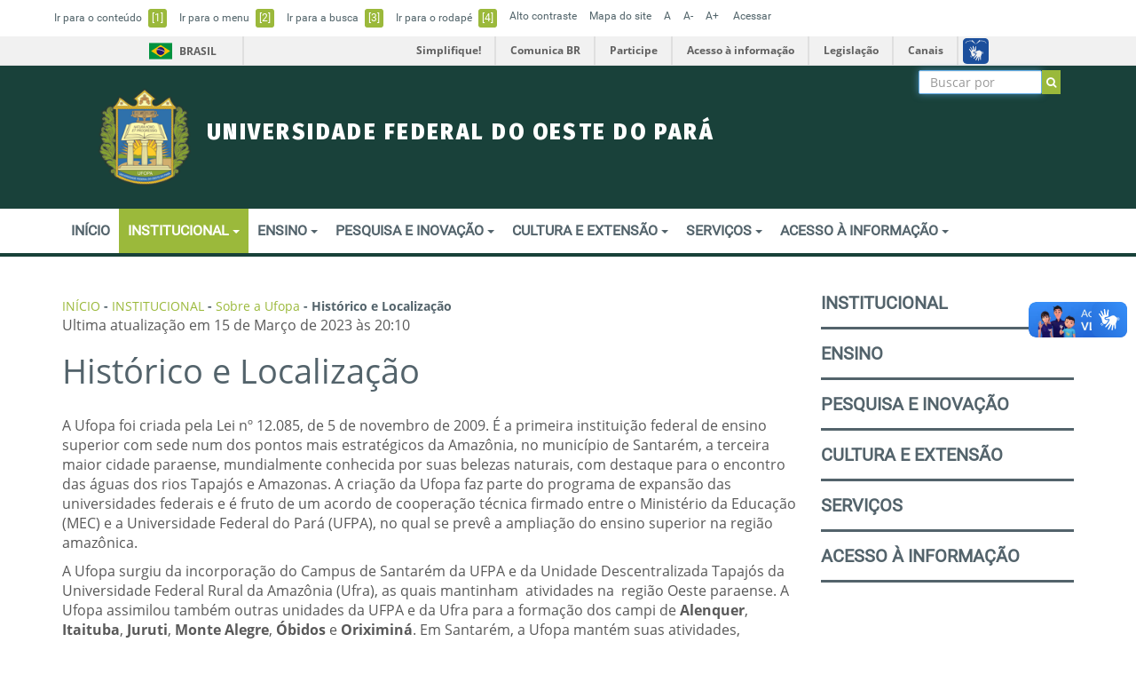

--- FILE ---
content_type: text/html; charset=utf-8
request_url: https://www.ufopa.edu.br/ufopa/institucional/sobre-a-ufopa/historico-e-localizacao/
body_size: 15804
content:

<!DOCTYPE html>






<html lang="pt-br">
<head>
	<meta charset="utf-8">
	<meta http-equiv="X-UA-Compatible" content="IE=edge">
	<meta name="viewport" content="width=device-width, initial-scale=1"/>
  <meta name="htmx-config" content='{"selfRequestsOnly":false}'>
	<title> Universidade Federal do Oeste do Pará </title>
	<link rel="shortcut icon" href=" /static/img/favicon.png " type="image/x-icon"/>
  <link rel="stylesheet" href="/static/css/nanoscroller.css">
  <link rel="stylesheet" href="/static/css/bootstrap.min.css">
  <link rel="stylesheet" href="/static/css/comum.css"> 
  <link rel="stylesheet" href="/static/css/base.css">
  <link rel="stylesheet" href="/static/css/mobile.css">
  <link rel="stylesheet" href="/static/css/font-awesome.min.css">

  <!-- htmx -->
  <script src="/static/js/htmx.min.js"></script>

  <noscript>Desculpe, o seu navegador não suporta JavaScript!</noscript>
  <script src="/static/js/jquery-2.1.4.min.js"></script>
  <noscript>Desculpe, o seu navegador não suporta JavaScript!</noscript>
  <script src="/static/js/jquery-ui.js"></script>
  <noscript>Desculpe, o seu navegador não suporta JavaScript!</noscript>
  <script src="/static/js/axios.min.js"></script>
  <noscript>Desculpe, o seu navegador não suporta JavaScript!</noscript>
  <script src="/static/js/apis.js"></script>
  <noscript>Desculpe, o seu navegador não suporta JavaScript!</noscript>
  
  


    <link rel="stylesheet" href="/static/css/ufopa-custom.css">
    <!-- <link href="https://fonts.googleapis.com/css?family=Open+Sans:300,300i,400,400i,600,600i,700,700i" rel="stylesheet"> -->
    <!-- <link href="https://fonts.googleapis.com/css?family=Open+Sans:300,300i,400,400i,600,600i,700,700i" rel="stylesheet"> -->
        <!-- fullCalendar 2.2.5-->
    <link rel="stylesheet" href="/static/css/calendario/fullcalendar.min.css">





  <script>
      const api_url = "https://apis.ufopa.edu.br/apis/"
  </script>
</head>
<body data-oid="11" data-url="ufopa" id="_soid_">
<div id="fb-root"></div>

<!-- Acessibilidade -->
<div id='acessibilidade' class="hidden-xs"> 
     <div class="container">
       <div class="row">
         <div class="col-sm-12">
            <ul class="nav nav-pills">
               <li>
                 <a accesskey="1" href="#irconteudo" id="link-informe">Ir para o conteúdo <span>[1]</span></a>
               </li>
               <li>
                 <a accesskey="2" href="#menu" id="link-nav">Ir para o menu <span>[2]</span></a>
               </li>
               <li>
                 <a accesskey="3" href="#busca" id="link-busca">Ir para a busca <span>[3]</span></a>
               </li>
               <li>
                 <a accesskey="4" href="#rodape" id="link-rodape">Ir para o rodapé <span>[4]</span></a>
               </li>
               <li>
                 <a accesskey="5" class="ativa-contraste" href="#" id="is-normal-contrast">Alto contraste</a>
               </li> 
               <li>
                 <a accesskey="6" href="/ufopa/@@map_site/" id="link-navegacao">Mapa do site</a>
               </li>
               <li>
                <a accesskey="0" href="#" class="res-font">A</a>
               </li> 
               <li>
                <a accesskey="-" href="#" class="dec-font">A-</a>
               </li> 
               <li>
                <a accesskey="+" href="#" class="inc-font">A+</a>
               </li> 
               <li class="text-right pull-right"><a href='/security/login/?next=/ufopa/institucional/sobre-a-ufopa/historico-e-localizacao/'>Acessar</a></li>
               <li class="text-right pull-right">
                
               </li>
           </ul>
            <div id="google_translate_element" class="text-right pull-right"></div>
         </div>
       </div>
     </div>
</div> 


<div id="barra-brasil" class="hidden-xs" style="background:#7F7F7F; height: 20px; padding:0 0 0 10px;display:block;"> 
  <ul class="container"  id="menu-barra-temp" style="list-style:none;">
    <li style="display:inline; float:left;padding-right:10px; margin-right:10px; border-right:1px solid #EDEDED"><a href="http://brasil.gov.br" style="font-family:sans,sans-serif; text-decoration:none; color:white;">Portal do Governo Brasileiro</a></li> 
    <li><a style="font-family:sans,sans-serif; text-decoration:none; color:white;" href="http://epwg.governoeletronico.gov.br/barra/atualize.html">Atualize sua Barra de Governo</a></li>
  </ul>
</div>

<!-- TOPO-->

<header id="topo-ufopa">
  <div class="container">
        <div class="row">
          <div class="col-md-2 col-sm-2 col-xs-4">
            <a href="http://www.ufopa.edu.br">
              <img id="logomarca" src=" /static/img/brasao.png " class="img-responsive" title="Universidade Federal do Oeste do Pará" alt="Brasão da Universidade Federal do Oeste do Pará"/>
            </a>
          </div>
          <div class="col-sm-8 col-xs-4">
            <h1 class="titulo-ufopa hidden-xs">Universidade Federal do Oeste do Pará</h1>
            <!-- <h1 class="titulo-ufopa visibile-xs">Ufopa</h1> -->
            <div id="faixa-topo" class="col-md-10 col-md-offset-2 col-sm-10 col-sm-offset-2 hidden-xs"><span class="hidden">topo</span>
              <div class="col-md-1 col-sm-1 faixa1"><span class="hidden">faixa</span></div>
              <div class="col-md-1 col-sm-1 "><span class="hidden">topo</span></div>
              <div class="col-md-10 col-sm-10"><span class="hidden">topo</span></div>
            </div>
              <!--<p class="titulo-ufopa2 hidden-xs"></p>-->
              <p class="titulo-ufopa2 hidden-xs"></p>
          </div>
          <div class="col-sm-2 busca col-xs-4">
            <form action="/ufopa/@@search/" method="GET" >
              <div class="form-group">
                <label title="Buscar por" for="tx-search"></label>
                  <input title="Buscar por" type="text" autofocus="true" autocomplete="off" class="thim-s form-control courses-search-input" placeholder="Buscar por" name="search" value="" id="tx-search">
                <button type="submit" value="Subscribe"><i class="fa fa-search"></i></button>
              </div>
            </form>
          </div>
           
          
        </div>
  </div>
</header>


<!-- Sessão de menu principal horizontal -->

  



    <nav id="topo">
        <div class="navbar navbar-static-top" role="navigation" id="menu">
            <div class="container navegacao">
                <div class="navbar-header col-sm-12">
                    <button type="button" class="navbar-toggle collapsed" 
                            data-toggle="collapse" data-target="#navbar" 
                            aria-expanded="false" aria-controls="navbar">
                        <span class="sr-only">Toggle navigation</span>
                        <span class="icon-bar"></span>
                        <span class="icon-bar"></span>
                        <span class="icon-bar"></span>
                    </button>
                    <a class="navbar-brand visible-xs" href="/ufopa/">
                        UFOPA
                    </a>
                </div>
                
                <div id="navbar" class="navbar-collapse collapse">
                    <ul class="nav navbar-nav">
                        <li class="">
                            <a href="/ufopa/">Início</a>
                        </li>
                        
                        
                            
                                <li class="dropdown active">
                                    <a href="#" class="dropdown-toggle" data-toggle="dropdown">
                                        INSTITUCIONAL <span class="caret"></span>
                                    </a>
                                    


    <ul class="dropdown-menu multi-level dropdown-menu1">               
        
            
                
                <li><a href="/ufopa/institucional/portal-antigo-ufopa/">Portal Antigo Ufopa</a></li>
            
        
            
                <li class="dropdown-submenu" >
                    <a href="#" class="dropdown-toggle" data-toggle="dropdown">Sobre a Ufopa </a>
                    


        <ul class="dropdown-menu">
            
                
                <li><a href="/ufopa/institucional/sobre-a-ufopa/historico-e-localizacao/">Histórico e Localização</a></li>
            
                
                <li><a href="/ufopa/institucional/sobre-a-ufopa/lei-de-criacao/">Lei de Criação</a></li>
            
                
                <li><a href="/ufopa/institucional/sobre-a-ufopa/missao-e-visao-de-futuro/">Missão e Visão de Futuro</a></li>
            
                
                <li><a href="/ufopa/institucional/sobre-a-ufopa/simbolos-e-insignias/">Símbolos e Insígnias</a></li>
            
                
                <li><a href="/ufopa/institucional/sobre-a-ufopa/aula-magna/">Aula Magna</a></li>
            
                
                <li><a href="/ufopa/institucional/sobre-a-ufopa/doutores-honoris-causa/">Doutores Honoris Causa</a></li>
            
                
                <li><a href="/ufopa/institucional/sobre-a-ufopa/organograma/">Organograma</a></li>
            
        </ul>

                </li>
            
        
            
                <li class="dropdown-submenu" >
                    <a href="#" class="dropdown-toggle" data-toggle="dropdown">Regulamento </a>
                    


        <ul class="dropdown-menu">
            
                
                <li><a href="/ufopa/institucional/regulamento/estatuto/">Estatuto</a></li>
            
                
                <li><a href="/ufopa/institucional/regulamento/regimento-geral/">Regimento Geral</a></li>
            
                
                <li><a href="/ufopa/institucional/regulamento/pdi-1/">Plano de Desenvolvimento Institucional-PDI</a></li>
            
        </ul>

                </li>
            
        
            
                <li class="dropdown-submenu" >
                    <a href="#" class="dropdown-toggle" data-toggle="dropdown">Conselhos Superiores </a>
                    


        <ul class="dropdown-menu">
            
                
                <li><a href="/ufopa/institucional/conselhos-superiores/consun-1/">Conselho Universitário-Consun</a></li>
            
                
                <li><a href="/ufopa/institucional/conselhos-superiores/consepe-1/">Conselho Superior de Ensino, Pesquisa e Extensão-Consepe</a></li>
            
                
                <li><a href="/ufopa/institucional/conselhos-superiores/consad-1/">Conselho Superior de Administração-Consad</a></li>
            
                
                <li><a href="/ufopa/institucional/conselhos-superiores/sege-1/">Secretaria-Geral dos Conselhos Superiores-Sege</a></li>
            
        </ul>

                </li>
            
        
            
                <li class="dropdown-submenu" >
                    <a href="#" class="dropdown-toggle" data-toggle="dropdown">Reitoria </a>
                    


        <ul class="dropdown-menu">
            
                
                <li><a href="/ufopa/institucional/reitoria-2/gabinete/">Gabinete</a></li>
            
                
                <li><a href="/ufopa/institucional/reitoria-2/galeria-de-reitores/">Galeria de Reitores</a></li>
            
        </ul>

                </li>
            
        
            
                <li class="dropdown-submenu" >
                    <a href="#" class="dropdown-toggle" data-toggle="dropdown">Pró-Reitorias </a>
                    


        <ul class="dropdown-menu">
            
                
                <li><a href="/ufopa/institucional/pro-reitorias/proad-1/">Pró-Reitoria de Administração-Proad</a></li>
            
                
                <li><a href="/ufopa/institucional/pro-reitorias/procce/">Pró-Reitoria da Cultura,Comunidade e Extensão-Procce</a></li>
            
                
                <li><a href="/ufopa/institucional/pro-reitorias/proen/">Pró-Reitoria de Ensino de Graduação-Proen</a></li>
            
                
                <li><a href="/ufopa/institucional/pro-reitorias/progep/">Pró-Reitoria de Gestão de Pessoas-Progep</a></li>
            
                
                <li><a href="/ufopa/institucional/pro-reitorias/proges/">Pró-Reitoria de Gestão Estudantil-Proges</a></li>
            
                
                <li><a href="/ufopa/institucional/pro-reitorias/proplan/">Pró-Reitoria de Planejamento e Desenvolvimento Institucional-Proplan</a></li>
            
                
                <li><a href="/ufopa/institucional/pro-reitorias/proppit/">Pró-Reitoria de Pesquisa, Pós-Graduação e Inovação Tecnológica-Proppit</a></li>
            
        </ul>

                </li>
            
        
            
                <li class="dropdown-submenu" >
                    <a href="#" class="dropdown-toggle" data-toggle="dropdown">Orgãos Suplementares </a>
                    


        <ul class="dropdown-menu">
            
                
                <li><a href="/ufopa/institucional/orgaos-suplementares/ait-2/">Agência de Inovação Tecnológica-AIT</a></li>
            
                
                <li><a href="/ufopa/institucional/orgaos-suplementares/assessoria-de-relacoes-nacionais-e-internacionais-arni/">Assessoria de Relações Nacionais e Internacionais-Arni</a></li>
            
                
                <li><a href="/ufopa/institucional/orgaos-suplementares/coordenacao-de-comunicacao-2/">Assessoria de Comunicação-Ascom</a></li>
            
                
                <li><a href="/ufopa/institucional/orgaos-suplementares/audin-1/">Auditoria Interna - Audin</a></li>
            
                
                <li><a href="/ufopa/institucional/orgaos-suplementares/coordenacao-de-cerimonial/">Coordenação de Cerimonial</a></li>
            
                
                <li><a href="/ufopa/institucional/orgaos-suplementares/cpad/">Corregedoria Setorial</a></li>
            
                
                <li><a href="/ufopa/institucional/orgaos-suplementares/ctic/">Centro de Tecnologia da Informação e Comunicação-CTIC</a></li>
            
                
                <li><a href="/ufopa/institucional/orgaos-suplementares/editora/">Editora da Ufopa - Edufopa</a></li>
            
                
                <li><a href="/ufopa/institucional/orgaos-suplementares/rede-integrada-de-desenvolvimento-humano-ridh/">Rede Integrada de Desenvolvimento Humano-RIDH</a></li>
            
                
                <li><a href="/ufopa/institucional/orgaos-suplementares/sistema-de-bibliotecas-2/">Sistema Integrado de Bibliotecas-SIBI</a></li>
            
                
                <li><a href="/ufopa/institucional/orgaos-suplementares/sinfra/">Superintendência de Infraestrutura-Sinfra</a></li>
            
                
                <li><a href="/ufopa/institucional/orgaos-suplementares/unidade-experimental-de-campo/">Unidade Experimental de Campo</a></li>
            
        </ul>

                </li>
            
        
            
                <li class="dropdown-submenu" >
                    <a href="#" class="dropdown-toggle" data-toggle="dropdown">Unidades Acadêmicas </a>
                    


        <ul class="dropdown-menu">
            
                
                <li><a href="/ufopa/institucional/unidades-academicas/ibef-3/">Instituto de Biodiversidade e Florestas-IBEF</a></li>
            
                
                <li><a href="/ufopa/institucional/unidades-academicas/iced-3/">Instituto de Ciências da Educação-ICED</a></li>
            
                
                <li><a href="/ufopa/institucional/unidades-academicas/ics-3/">Instituto de Ciência da Sociedade-ICS</a></li>
            
                
                <li><a href="/ufopa/institucional/unidades-academicas/icta-2/">Instituto de Ciências e Tecnologia das Águas-ICTA</a></li>
            
                
                <li><a href="/ufopa/institucional/unidades-academicas/instituto-de-engenharia-e-geociencias-ieg/">Instituto de Engenharia e Geociências-IEG</a></li>
            
                
                <li><a href="/ufopa/institucional/unidades-academicas/ifii/">Instituto de Formação Interdisciplinar e Intercultural-IFII</a></li>
            
                
                <li><a href="/ufopa/institucional/unidades-academicas/isco-2/">Instituto de Saúde Coletiva-ISCO</a></li>
            
        </ul>

                </li>
            
        
            
                <li class="dropdown-submenu" >
                    <a href="#" class="dropdown-toggle" data-toggle="dropdown">Campi Regionais </a>
                    


        <ul class="dropdown-menu">
            
                
                <li><a href="/ufopa/institucional/campi/alenquer/">Campus Alenquer</a></li>
            
                
                <li><a href="/ufopa/institucional/campi/itaituba/">Campus Itaituba</a></li>
            
                
                <li><a href="/ufopa/institucional/campi/monte-alegre/">Campus Monte Alegre</a></li>
            
                
                <li><a href="/ufopa/institucional/campi/juruti/">Campus Juruti</a></li>
            
                
                <li><a href="/ufopa/institucional/campi/obidos/">Campus Óbidos</a></li>
            
                
                <li><a href="/ufopa/institucional/campi/oriximina/">Campus Oriximiná</a></li>
            
        </ul>

                </li>
            
        
            
                
                <li><a href="/ufopa/institucional/procuradoria-federal/">Procuradoria Federal</a></li>
            
        
            
                <li class="dropdown-submenu" >
                    <a href="#" class="dropdown-toggle" data-toggle="dropdown">Comissões </a>
                    


        <ul class="dropdown-menu">
            
                
                <li><a href="/ufopa/institucional/comissoes-1/ceua-1/">Comissão de Ética no Uso de Animais (CEUA)</a></li>
            
                
                <li><a href="/ufopa/institucional/comissoes-1/ce-1/">Comissão de Ética (CE)</a></li>
            
                
                <li><a href="/ufopa/institucional/comissoes-1/comissao-de-flexibilizacao-e-ajuste-de-jornada-2/">Comissão de Flexibilização e Ajuste de Jornada (CFAJ)</a></li>
            
                
                <li><a href="/ufopa/institucional/comissoes-1/comissao-permanente-de-acompanhamento-do-egresso-cpae/">Comissão Permanente de Acompanhamento do Egresso (CPAE)</a></li>
            
                
                <li><a href="/ufopa/institucional/comissoes-1/comissao-permanente-de-pessoal-docente/">Comissão Permanente de Pessoal Docente (CPPD)</a></li>
            
                
                <li><a href="/ufopa/institucional/comissoes-1/cpa/">Comissão Própria de Avaliação Institucional (CPA)</a></li>
            
                
                <li><a href="/ufopa/institucional/comissoes-1/comite-de-etica-em-pesquisa/">Comitê de Ética em Pesquisa (CEP)</a></li>
            
                
                <li><a href="/ufopa/institucional/comissoes-1/comite-de-governanca-digital-cgd/">Comitê de Governança Digital (CGD)</a></li>
            
        </ul>

                </li>
            
        
    </ul>

                                </li>
                            
                        
                            
                                <li class="dropdown ">
                                    <a href="#" class="dropdown-toggle" data-toggle="dropdown">
                                        ENSINO <span class="caret"></span>
                                    </a>
                                    


    <ul class="dropdown-menu multi-level dropdown-menu1">               
        
            
                
                <li><a href="/ufopa/ensino/ps-regular/">Processo Seletivo Regular</a></li>
            
        
            
                
                <li><a href="/ufopa/ensino/pse-indigena/">PSE Indígena</a></li>
            
        
            
                
                <li><a href="/ufopa/ensino/pse-quilombola-2/">PSE Quilombola</a></li>
            
        
            
                
                <li><a href="/ufopa/ensino/programa-forma-para/">Programa Forma Pará</a></li>
            
        
            
                
                <li><a href="/ufopa/ensino/parfor/">Parfor</a></li>
            
        
            
                
                <li><a href="/ufopa/ensino/calendarios-academicos/">Calendários Acadêmicos</a></li>
            
        
            
                
                <li><a href="/ufopa/ensino/proen-4/">Proen</a></li>
            
        
            
                
                <li><a href="/ufopa/ensino/proges-4/">Proges</a></li>
            
        
            
                
                <li><a href="/ufopa/ensino/cursos-de-graduacao-2/">Cursos de Graduação</a></li>
            
        
            
                
                <li><a href="/ufopa/ensino/programas-de-pos-graduacao/">Programas de Pós-Graduação</a></li>
            
        
            
                
                <li><a href="/ufopa/ensino/sigaa-1/">Sigaa</a></li>
            
        
            
                
                <li><a href="/ufopa/ensino/enade-2/">Enade</a></li>
            
        
    </ul>

                                </li>
                            
                        
                            
                                <li class="dropdown ">
                                    <a href="#" class="dropdown-toggle" data-toggle="dropdown">
                                        PESQUISA E  INOVAÇÃO <span class="caret"></span>
                                    </a>
                                    


    <ul class="dropdown-menu multi-level dropdown-menu1">               
        
            
                
                <li><a href="/ufopa/pesquisa-e-inovacao/proppit/">Proppit</a></li>
            
        
            
                
                <li><a href="/ufopa/pesquisa-e-inovacao/diretoria-de-pesquisa/">Diretoria de pesquisa</a></li>
            
        
            
                
                <li><a href="/ufopa/pesquisa-e-inovacao/agencia-de-inovacao-tecnologica-1/">Agência de Inovação Tecnológica-AIT</a></li>
            
        
    </ul>

                                </li>
                            
                        
                            
                                <li class="dropdown ">
                                    <a href="#" class="dropdown-toggle" data-toggle="dropdown">
                                        CULTURA E EXTENSÃO <span class="caret"></span>
                                    </a>
                                    


    <ul class="dropdown-menu multi-level dropdown-menu1">               
        
            
                
                <li><a href="/ufopa/cultura-e-extencao/programas-e-projetos/">Programas e Projetos</a></li>
            
        
            
                
                <li><a href="/ufopa/cultura-e-extencao/normas-1/">Cadastrar Projeto</a></li>
            
        
            
                
                <li><a href="/ufopa/cultura-e-extencao/procce-1/">Procce</a></li>
            
        
            
                
                <li><a href="/ufopa/cultura-e-extencao/editais-8/">Editais</a></li>
            
        
    </ul>

                                </li>
                            
                        
                            
                                <li class="dropdown ">
                                    <a href="#" class="dropdown-toggle" data-toggle="dropdown">
                                        SERVIÇOS <span class="caret"></span>
                                    </a>
                                    


    <ul class="dropdown-menu multi-level dropdown-menu1">               
        
            
                
                <li><a href="/ufopa/servicos/assessoria-de-comunicacao/">Assessoria de Comunicação</a></li>
            
        
            
                
                <li><a href="/ufopa/servicos/carta-de-servicos-ao-usuario/">Carta de Serviços ao Usuário</a></li>
            
        
            
                
                <li><a href="/ufopa/servicos/concursos/">Concursos</a></li>
            
        
            
                
                <li><a href="/ufopa/servicos/transportes/">Transporte intercampus</a></li>
            
        
            
                
                <li><a href="/ufopa/servicos/coronavirus-2/">Coronavírus</a></li>
            
        
            
                
                <li><a href="/ufopa/servicos/fundacao-de-integracao-amazonica-fiam/">Fundação de Integração Amazônica-FIAM</a></li>
            
        
            
                
                <li><a href="/ufopa/servicos/proges-gestao-estudantil/">Gestão Estudantil</a></li>
            
        
            
                
                <li><a href="/ufopa/servicos/glpi/">GLPI</a></li>
            
        
            
                
                <li><a href="/ufopa/servicos/contatos/">Lista de Contatos</a></li>
            
        
            
                
                <li><a href="/ufopa/servicos/processo-eletronico-nacional-pen/">Mapeamento de Processo Digital</a></li>
            
        
            
                
                <li><a href="/ufopa/servicos/memo-sistema-de-oficios-eletronicos/">MEMO-Sistema de Ofícios Eletrônicos</a></li>
            
        
            
                
                <li><a href="/ufopa/servicos/plano-de-integridade-da-ufopa-2019-2020-2/">Plano de Integridade da Ufopa 2019-2020</a></li>
            
        
            
                
                <li><a href="/ufopa/servicos/portal-de-periodicos/">Portal de Periódicos</a></li>
            
        
            
                
                <li><a href="/ufopa/servicos/restaurante-universitario-2/">Restaurante Universitário</a></li>
            
        
            
                
                <li><a href="/ufopa/servicos/sistema-integrado-de-bibliotecas-sibi/">Sistema Integrado de Bibliotecas-SIBI</a></li>
            
        
            
                
                <li><a href="/ufopa/servicos/udrive/">uDrive</a></li>
            
        
            
                
                <li><a href="/ufopa/servicos/wiki-ufopa/">Wiki-Ufopa</a></li>
            
        
    </ul>

                                </li>
                            
                        
                            
                                <li class="dropdown ">
                                    <a href="#" class="dropdown-toggle" data-toggle="dropdown">
                                        ACESSO À INFORMAÇÃO <span class="caret"></span>
                                    </a>
                                    


    <ul class="dropdown-menu multi-level dropdown-menu1">               
        
            
                
                <li><a href="/ufopa/acesso-a-informacao-2/acesso-a-informacao/">Acesso à Informação</a></li>
            
        
            
                
                <li><a href="/ufopa/acesso-a-informacao-2/institucional/">Institucional</a></li>
            
        
            
                
                <li><a href="/ufopa/acesso-a-informacao-2/acoes-e-programas/">Ações e Programas</a></li>
            
        
            
                
                <li><a href="/ufopa/acesso-a-informacao-2/participacao-social/">Participação Social</a></li>
            
        
            
                
                <li><a href="/ufopa/acesso-a-informacao-2/auditorias/">Auditorias</a></li>
            
        
            
                
                <li><a href="/ufopa/acesso-a-informacao-2/convenios-e-transferencias/">Convênios e Transferências</a></li>
            
        
            
                
                <li><a href="/ufopa/acesso-a-informacao-2/receitas-e-despesas/">Receitas e Despesas</a></li>
            
        
            
                
                <li><a href="/ufopa/acesso-a-informacao-2/licitacoes-e-contratos/">Licitações e Contratos</a></li>
            
        
            
                
                <li><a href="/ufopa/acesso-a-informacao-2/servidores/">Servidores</a></li>
            
        
            
                
                <li><a href="/ufopa/acesso-a-informacao-2/informacoes-classificadas/">Informações Classificadas</a></li>
            
        
            
                
                <li><a href="/ufopa/acesso-a-informacao-2/servico-de-informacao-ao-cidadao-sic/">Serviço de Informação ao Cidadão (SIC)</a></li>
            
        
            
                
                <li><a href="/ufopa/acesso-a-informacao-2/perguntas-frequentes/">Perguntas Frequentes</a></li>
            
        
            
                
                <li><a href="/ufopa/acesso-a-informacao-2/dados-abertos/">Dados Abertos</a></li>
            
        
            
                
                <li><a href="/ufopa/acesso-a-informacao-2/sobre-a-lei-de-acesso-a-informacao/">Sobre a Lei de Acesso à Informação</a></li>
            
        
            
                
                <li><a href="/ufopa/acesso-a-informacao-2/lei-de-protecao-de-dados-pessoais-lgpd/">Lei de Proteção de Dados Pessoais (LGPD)</a></li>
            
        
            
                
                <li><a href="/ufopa/acesso-a-informacao-2/transparencia-e-prestacao-de-contas/">Transparência e Prestação de Contas</a></li>
            
        
    </ul>

                                </li>
                            
                        
                    </ul>
                </div>
            </div>
            
            <div id="faixa">
                <p class="hidden">faixa-2</p>
            </div>
        </div>
    </nav>




<!-- end menu principal horizontal -->

<!-- Sessão de conteúdo Principal da pagina -->

	

	<section id="conteudo" class="container">
		
		
		
		
		
		
		
		
		
			
			
			
				

<div id="conteudo-paginas" class="col-sm-9 conteudo-comum paginas-ufopa">
     <div class='linha-inicio hidden-xs'> <ol><li><a href='/ufopa/'>Ini&#769;cio</a>&nbsp;-&nbsp;</li><li><a href='/ufopa/institucional/'>INSTITUCIONAL</a>&nbsp;-&nbsp;</li><li><a href='/ufopa/institucional/sobre-a-ufopa/'>Sobre a Ufopa</a>&nbsp;-&nbsp;</li><li class='active'>Histórico e Localização</li></ol> </div>
    

    
    
    
    <p class="data data-pagina">Ultima atualização em 15 de Março de 2023 às 20:10</p>
        
    <div class="conteudo-comum-titulos"> 
        <h2 class="titulos-comum">Histórico e Localização</h2>
    </div>
    <!-- <p class="descricao">Histórico e Localização da Ufopa</p> -->
    <p>A Ufopa foi criada pela Lei n&ordm; 12.085, de 5 de novembro de 2009. &Eacute; a primeira institui&ccedil;&atilde;o federal de ensino superior com sede num dos pontos mais estrat&eacute;gicos da Amaz&ocirc;nia, no munic&iacute;pio de Santar&eacute;m, a terceira maior cidade paraense, mundialmente conhecida por suas belezas naturais, com destaque para o encontro das &aacute;guas dos rios Tapaj&oacute;s e Amazonas. A cria&ccedil;&atilde;o da Ufopa faz parte do programa de expans&atilde;o das universidades federais e &eacute; fruto de um acordo de coopera&ccedil;&atilde;o t&eacute;cnica firmado entre o Minist&eacute;rio da Educa&ccedil;&atilde;o (MEC) e a Universidade Federal do Par&aacute; (UFPA), no qual se prev&ecirc; a amplia&ccedil;&atilde;o do ensino superior na regi&atilde;o amaz&ocirc;nica.</p>

<p>A Ufopa surgiu da incorpora&ccedil;&atilde;o do Campus de Santar&eacute;m da UFPA e da Unidade Descentralizada Tapaj&oacute;s da Universidade Federal Rural da Amaz&ocirc;nia (Ufra), as quais mantinham&nbsp; atividades na&nbsp; regi&atilde;o Oeste paraense. A Ufopa assimilou tamb&eacute;m outras unidades da UFPA e da Ufra para a forma&ccedil;&atilde;o dos campi de <strong>Alenquer</strong>, <strong>Itaituba</strong>, <strong>Juruti</strong>, <strong>Monte Alegre</strong>, <strong>&Oacute;bidos </strong>e <strong>Oriximin&aacute;</strong>. Em Santar&eacute;m, a Ufopa mant&eacute;m suas atividades, atualmente, em duas unidades: <strong>Unidade Rondon</strong>, localizada no bairro Caranazal; e <strong>Unidade Tapaj&oacute;s</strong>, no bairro Sal&eacute;. A <strong>Unidade Amaz&ocirc;nia</strong>, no bairro F&aacute;tima, foi desativada em 9 de julho de 2021, ap&oacute;s dez anos de atividades.</p>

<p>&nbsp;</p>

<div style="background:#eeeeee; border:1px solid #cccccc; padding:5px 10px; text-align:center"><strong>Sede &mdash;&nbsp;Campus Santar&eacute;m</strong></div>

<div class="table-responsive">
<table class="table" style="width:100%">
	<tbody>
		<tr>
			<td>
			<figure class="image"><img alt="/media/file/site/ufopa/imagens/2021/991e764a1155e89645f424b07302c52a.jpg" src="/media/file/site/ufopa/imagens/2021/991e764a1155e89645f424b07302c52a.jpg" width="400" />
			<figcaption><strong>Unidade Tapaj&oacute;s</strong><br />
			Rua Vera Paz, s/n&ordm; &ndash; Sal&eacute;<br />
			CEP 68040-255, Santar&eacute;m &ndash; Par&aacute;, Brasil<br />
			<strong><a href="https://www.google.com.br/maps/place/UFOPA/@-2.420462,-54.7407589,1155m/data=!3m2!1e3!4b1!4m6!3m5!1s0x9288f9b342495807:0xe21c2a5145318e8f!8m2!3d-2.420462!4d-54.7407589!16s%2Fg%2F11xdpv6yb?hl=pt-BR" target="_blank">Localiza&ccedil;&atilde;o&nbsp;no mapa</a></strong>&nbsp;</figcaption>
			</figure>

			<p>&nbsp;</p>

			<figure class="image"><img alt="/media/file/site/ufopa/imagens/2023/f251ad3650acd99f4d7539462e94621a.jpg" src="/media/file/site/ufopa/imagens/2023/f251ad3650acd99f4d7539462e94621a.jpg" width="400" />
			<figcaption>Bloco Modular Tapaj&oacute;s (BMT)</figcaption>
			</figure>

			<p>&nbsp;</p>

			<figure class="image"><img alt="/media/file/site/ufopa/imagens/2021/f31e1895164ee6a87ee263e763a53cf4.jpg" src="/media/file/site/ufopa/imagens/2021/f31e1895164ee6a87ee263e763a53cf4.jpg" width="400" />
			<figcaption>N&uacute;cleo de Salas de Aula (NSA)&nbsp;&nbsp;</figcaption>
			</figure>

			<p>&nbsp;</p>

			<figure class="image"><img alt="/media/file/site/ufopa/imagens/2021/b76d794a224f1a387cc6bd8f78f5a3ec.jpg" src="/media/file/site/ufopa/imagens/2021/b76d794a224f1a387cc6bd8f78f5a3ec.jpg" width="400" />
			<figcaption>N&uacute;cleo Tecnol&oacute;gico de Laborat&oacute;rios (NTL)&nbsp;</figcaption>
			</figure>

			<p>&nbsp;</p>

			<figure class="image"><img alt="/media/file/site/ufopa/imagens/2019/23b7d98dba4d5cffe611c1931cb326d6_YElQjeW.jpg" src="/media/file/site/ufopa/imagens/2019/23b7d98dba4d5cffe611c1931cb326d6_YElQjeW.jpg" width="400" />
			<figcaption>Restaurante Universit&aacute;rio&nbsp;&nbsp;</figcaption>
			</figure>

			<p>&nbsp;</p>
			</td>
		</tr>
		<tr>
			<td>
			<p>&nbsp;</p>

			<figure class="image"><img alt="/media/file/site/ufopa/imagens/2019/13c25bedd7cfe642e8c2e565b09a4c12.jpg" src="/media/file/site/ufopa/imagens/2019/13c25bedd7cfe642e8c2e565b09a4c12.jpg" width="400" />
			<figcaption><strong>Unidade Rondon</strong><br />
			Avenida Marechal Rondon, s/n&ordm; &ndash; Caranazal<br />
			CEP 68040-070, Santar&eacute;m &ndash; Par&aacute;, Brasil<br />
			<strong><a href="https://www.google.com.br/maps/place/Universidade+Federal+do+Oeste+do+Par%C3%A1+-+Unidade+Rondon/@-2.426724,-54.7351192,17z/data=!4m6!3m5!1s0x9288f9967dfa46d5:0xc0c591a2e0014868!8m2!3d-2.4291773!4d-54.7316086!16s%2Fg%2F11mvnyq4sy" target="_blank">Localiza&ccedil;&atilde;o no mapa</a></strong></figcaption>
			</figure>

			<p>&nbsp;</p>

			<figure class="image"><img alt="/media/file/site/ufopa/imagens/2023/f4fca3e4fddc90982ece639dbea240b0.jpg" src="/media/file/site/ufopa/imagens/2023/f4fca3e4fddc90982ece639dbea240b0.jpg" width="400" />
			<figcaption></figcaption>
			</figure>

			<p>&nbsp;</p>

			<p>&nbsp;</p>

			<figure class="image"><img alt="/media/file/site/ufopa/imagens/2019/9f35fa7c28cd57fdf250dfe157a42ec0_6LKKZvB.jpg" src="/media/file/site/ufopa/imagens/2019/9f35fa7c28cd57fdf250dfe157a42ec0_6LKKZvB.jpg" width="400" />
			<figcaption></figcaption>
			</figure>

			<p>&nbsp;</p>
			</td>
		</tr>
		<tr>
			<td>
			<p>&nbsp;</p>
			</td>
		</tr>
	</tbody>
</table>
&nbsp; &nbsp; &nbsp;</div>

<div style="background:#eeeeee; border:1px solid #cccccc; padding:5px 10px; text-align:center"><strong>Campi</strong></div>

<div class="table-responsive">
<table class="table" style="width:100%">
	<tbody>
		<tr>
			<td>
			<div style="background:#eeeeee; border:1px solid #cccccc; padding:5px 10px"><strong>Oriximin&aacute;</strong></div>

			<p>&nbsp;</p>

			<figure class="image"><img alt="/media/file/site/ufopa/imagens/2019/80374267762adc4c8387abb9046c2593.JPG" src="/media/file/site/ufopa/imagens/2019/80374267762adc4c8387abb9046c2593.JPG" width="400" />
			<figcaption><strong>Campus Oriximin&aacute;</strong><br />
			Rodovia PA 439, N&deg; 257&nbsp;<br />
			CEP&nbsp; 68270-000, Oriximin&aacute; - Par&aacute;, Brasil&nbsp;<br />
			<a href="https://www.google.com.br/maps/place/UFOPA/@-1.7479127,-55.851687,1155m/data=!3m2!1e3!4b1!4m6!3m5!1s0x927d152c22e0e085:0x16a65cfdf74dc16c!8m2!3d-1.7479127!4d-55.851687!16s%2Fg%2F11cm0k7hvx" target="_blank"><strong>Localiza&ccedil;&atilde;o no mapa</strong></a><br />
			<a href="http://www.ufopa.edu.br/oriximina/"><strong>Site do Campus</strong></a></figcaption>
			</figure>

			<p>&nbsp;</p>

			<figure class="image"><img alt="/media/file/site/ufopa/imagens/2019/49bce168b8c47b5538208caaa8ba04eb.jpg" src="/media/file/site/ufopa/imagens/2019/49bce168b8c47b5538208caaa8ba04eb.jpg" width="400" />
			<figcaption></figcaption>
			</figure>

			<p>&nbsp;</p>
			</td>
		</tr>
		<tr>
			<td>
			<div style="background:#eeeeee; border:1px solid #cccccc; padding:5px 10px"><strong>Monte Alegre</strong></div>

			<p>&nbsp;</p>

			<figure class="image"><img alt="/media/file/site/ufopa/imagens/2019/71abfa398a9b0444cc19dfa9fa894a8b_puozAR2.JPG" src="/media/file/site/ufopa/imagens/2019/71abfa398a9b0444cc19dfa9fa894a8b_puozAR2.JPG" width="400" />
			<figcaption><strong>Campus Monte Alegre</strong><br />
			Tv. Major Francisco Mariano S/N &ndash; Bairro Cidade Alta<br />
			CEP 68220-000,&nbsp; Monte Alegre &ndash; Par&aacute;, Brasil<br />
			<a href="https://www.google.com.br/maps/place/Ufopa+-+Campus+Monte+Alegre/@-1.9990873,-54.0740604,1155m/data=!3m2!1e3!4b1!4m6!3m5!1s0x928f55c835148db3:0x9fceb5e34b553091!8m2!3d-1.9990873!4d-54.0740604!16s%2Fg%2F11ghs57_s0" target="_blank"><strong>Localiza&ccedil;&atilde;o no mapa</strong></a><br />
			<a href="http://www.ufopa.edu.br/montealegre/"><strong>Site do Campus</strong></a></figcaption>
			</figure>

			<p>&nbsp;</p>

			<figure class="image"><img alt="/media/file/site/ufopa/imagens/2019/c8e71326774eeb33cafd45178a3036bd.jpg" src="/media/file/site/ufopa/imagens/2019/c8e71326774eeb33cafd45178a3036bd.jpg" width="400" />
			<figcaption></figcaption>
			</figure>

			<p>&nbsp;</p>
			</td>
		</tr>
		<tr>
			<td>
			<div style="background:#eeeeee; border:1px solid #cccccc; padding:5px 10px"><strong>&Oacute;bidos</strong></div>

			<p>&nbsp;</p>

			<figure class="image"><img alt="/media/file/site/ufopa/imagens/2019/1ee30fd05faacb35ad00d1077ce43b95.jpg" src="/media/file/site/ufopa/imagens/2019/1ee30fd05faacb35ad00d1077ce43b95.jpg" width="400" />
			<figcaption><strong>Campus&nbsp;&Oacute;bidos</strong><br />
			Av. Prefeito Nelson Souza, s/n&ordm; &ndash; Bairro Perp&eacute;tuo Socorro<br />
			CEP 68250-000, &Oacute;bidos &ndash; Par&aacute;, Brasil<br />
			<a href="https://www.google.com.br/maps/place/Universidade+Federal+do+Oeste+do+Para,+Campus+%C3%93bidos/@-1.8957991,-55.5180174,1155m/data=!3m2!1e3!4b1!4m6!3m5!1s0x927d5823a102a7f7:0xd0675e0e3a0ee17d!8m2!3d-1.8957991!4d-55.5180174!16s%2Fg%2F11bw4wl_f6" target="_blank"><strong>Localiza&ccedil;&atilde;o no mapa</strong></a><br />
			<strong><a href="http://www.ufopa.edu.br/obidos/">Site do Campus</a></strong></figcaption>
			</figure>

			<p>&nbsp;</p>

			<figure class="image"><img alt="/media/file/site/ufopa/imagens/2019/0036e48acdbc504b022f1a957e6d42d8_bzboSOp.jpg" src="/media/file/site/ufopa/imagens/2019/0036e48acdbc504b022f1a957e6d42d8_bzboSOp.jpg" width="400" />
			<figcaption></figcaption>
			</figure>

			<p>&nbsp;</p>
			</td>
		</tr>
		<tr>
			<td>
			<div style="background:#eeeeee; border:1px solid #cccccc; padding:5px 10px"><strong>&nbsp;Juruti</strong></div>

			<p>&nbsp;</p>

			<figure class="image"><img alt="/media/file/site/ufopa/imagens/2021/0220638e02e655eec9a54521e4b6ab8b.jpeg" src="/media/file/site/ufopa/imagens/2021/0220638e02e655eec9a54521e4b6ab8b.jpeg" width="400" />
			<figcaption><strong>Campus Juruti</strong><br />
			Rua Ver. Jos&eacute; de Sousa Andrade, s/n, Bairro S&atilde;o Marcos &ndash;<br />
			Pr&oacute;ximo da Escola Municipal Maria L&uacute;cia<br />
			CEP 68170-000, Juruti - Par&aacute;, Brasil<br />
			<strong><a href="https://www.google.com.br/maps/place/Ufopa+Campus+Juruti/@-2.1496866,-56.0804938,1155m/data=!3m2!1e3!4b1!4m6!3m5!1s0x9262d0f01c7a5223:0x247d75828837ebb9!8m2!3d-2.1496866!4d-56.0804938!16s%2Fg%2F11c0w489vz" target="_blank">Localiza&ccedil;&atilde;o no mapa</a><br />
			<a href="http://www.ufopa.edu.br/juruti/">Site do Campus</a></strong></figcaption>
			</figure>

			<p>&nbsp;</p>

			<p>&nbsp;</p>
			</td>
		</tr>
		<tr>
			<td>
			<div style="background:#eeeeee; border:1px solid #cccccc; padding:5px 10px"><strong>&nbsp;Alenquer</strong></div>

			<p>&nbsp;</p>

			<p>&nbsp;</p>

			<figure class="image"><img alt="/media/file/site/ufopa/imagens/2020/0dc48530faf5e06dd8fe40b6e77bb244.jpeg" src="/media/file/site/ufopa/imagens/2020/0dc48530faf5e06dd8fe40b6e77bb244.jpeg" width="400" />
			<figcaption><strong>Campus Alenquer</strong><br />
			Rua Beatriz do Vale, s/n - Bairro: Independ&ecirc;ncia<br />
			CEP 68200-000,Alenquer - Par&aacute;,Brasil<br />
			<strong><a href="https://www.google.com.br/maps/place/Ufopa+-+Campus+Alenquer/@-1.9454625,-54.7236422,1155m/data=!3m1!1e3!4m6!3m5!1s0x92862b11d3c838ed:0xee94df9231860451!8m2!3d-1.9463471!4d-54.7213999!16s%2Fg%2F11qskn0sdr" target="_blank">Localiza&ccedil;&atilde;o no mapa</a><br />
			<a href="http://www.ufopa.edu.br/alenquer/">Site do Campus</a></strong><br />
			Obras -&nbsp;Foto: Acervo Campus Alenquer</figcaption>
			</figure>
			</td>
		</tr>
		<tr>
			<td>
			<p>&nbsp;</p>

			<div style="background:#eeeeee; border:1px solid #cccccc; padding:5px 10px"><strong>Itaituba</strong></div>

			<p>&nbsp;</p>

			<figure class="image"><img alt="/media/file/site/ufopa/imagens/2021/7f2e4249bbfcb8be98f3c78e2d6e7456.jpg" src="/media/file/site/ufopa/imagens/2021/7f2e4249bbfcb8be98f3c78e2d6e7456.jpg" width="400" />
			<figcaption><strong>Campus Itaituba</strong><br />
			Rua Universit&aacute;ria,s/n- Bairro Maria Magdalena.<br />
			CEP 68183-300, Itaituba - Par&aacute;, Brasil<br />
			<strong><a href="https://www.google.com.br/maps/place/UFOPA-+Campus+Itaituba/@-4.2233514,-56.0024981,576m/data=!3m1!1e3!4m6!3m5!1s0x925fd847f548c4c9:0xc7714703e8c09d21!8m2!3d-4.2235226!4d-56.0023318!16s%2Fg%2F11cs1kxkm8" target="_blank">Localiza&ccedil;&atilde;o no mapa</a><br />
			<a href="http://www.ufopa.edu.br/itaituba/">Site do Campus</a></strong><br />
			Foto: Prof. Luamim Tapaj&oacute;s (outubro/2020).</figcaption>
			</figure>
			</td>
		</tr>
	</tbody>
</table>
</div>

<p>&nbsp;</p>

<ul>
</ul>

<ul>
</ul>

<ul>
</ul>

<p>&nbsp;</p>
    
    
    
</div>

				

<div class="col-sm-3 barra-lateral barra-lateral-ufopa">
	 <div class='linha-inicio hidden-xs'> <ol><li><a href='/ufopa/'>Ini&#769;cio</a>&nbsp;-&nbsp;</li><li><a href='/ufopa/institucional/'>INSTITUCIONAL</a>&nbsp;-&nbsp;</li><li><a href='/ufopa/institucional/sobre-a-ufopa/'>Sobre a Ufopa</a>&nbsp;-&nbsp;</li><li class='active'>Histórico e Localização</li></ol> </div>
    
    
    
	<div id="lateral" >
	  
	  
	  
	  
	  
	  

			
			
				
				



<div id="MainMenu">
	<div class="list-group panel">
		
			
				
					<a href="#institucional_id" class="list-group-item list-group-item-success list-group-item-1" data-toggle="collapse" data-parent="#MainMenu">INSTITUCIONAL</a>
					
					
					<div class="collapse" id="institucional_id">
					
						
							
								
									
										<a href="http://www2.ufopa.edu.br/ufopa" target="_blank" class="list-group-item list-group-item-2" data-parent="#SubMenu1">Portal Antigo Ufopa</a>
									
								
							

						
					
						
							
								
								
									
									
									
										<a href="#SubMenu1923" class="list-group-item list-group-item-2" data-toggle="collapse" data-parent="#SubMenu1908"><i class="fa fa-caret-right"></i> Sobre a Ufopa</a>
										<div class="collapse list-group-submenu" id="SubMenu1923">
											
												
												    
														<a href="/ufopa/institucional/sobre-a-ufopa/historico-e-localizacao/" target="" class="list-group-item list-group-item-3" data-parent="#SubMenu1">Histórico e Localização</a>
													
												
											
												
												    
														<a href="/ufopa/institucional/sobre-a-ufopa/lei-de-criacao/" target="" class="list-group-item list-group-item-3" data-parent="#SubMenu1">Lei de Criação</a>
													
												
											
												
												    
														<a href="/ufopa/institucional/sobre-a-ufopa/missao-e-visao-de-futuro/" target="" class="list-group-item list-group-item-3" data-parent="#SubMenu1">Missão e Visão de Futuro</a>
													
												
											
												
												    
														<a href="/ufopa/institucional/sobre-a-ufopa/simbolos-e-insignias/" target="" class="list-group-item list-group-item-3" data-parent="#SubMenu1">Símbolos e Insígnias</a>
													
												
											
												
												    
														<a href="/ufopa/institucional/sobre-a-ufopa/aula-magna/" target="" class="list-group-item list-group-item-3" data-parent="#SubMenu1">Aula Magna</a>
													
												
											
												
												    
														<a href="/ufopa/institucional/sobre-a-ufopa/doutores-honoris-causa/" target="" class="list-group-item list-group-item-3" data-parent="#SubMenu1">Doutores Honoris Causa</a>
													
												
											
												
												    
														<a href="/ufopa/institucional/sobre-a-ufopa/organograma/" target="" class="list-group-item list-group-item-3" data-parent="#SubMenu1">Organograma</a>
													
												
											
										</div>
									
								
				
							

						
					
						
							
								
								
									
									
									
										<a href="#SubMenu1929" class="list-group-item list-group-item-2" data-toggle="collapse" data-parent="#SubMenu1908"><i class="fa fa-caret-right"></i> Regulamento</a>
										<div class="collapse list-group-submenu" id="SubMenu1929">
											
												
												    
														<a href="/ufopa/institucional/regulamento/estatuto/" target="" class="list-group-item list-group-item-3" data-parent="#SubMenu1">Estatuto</a>
													
												
											
												
												    
														<a href="/ufopa/institucional/regulamento/regimento-geral/" target="" class="list-group-item list-group-item-3" data-parent="#SubMenu1">Regimento Geral</a>
													
												
											
												
												    
												    	
												    		<a href="http://www.ufopa.edu.br/pdi/" target="_top" class="list-group-item list-group-item-3" data-parent="#SubMenu1">Plano de Desenvolvimento Institucional-PDI</a>
												    	
												    
												
											
										</div>
									
								
				
							

						
					
						
							
								
								
									
									
									
										<a href="#SubMenu1936" class="list-group-item list-group-item-2" data-toggle="collapse" data-parent="#SubMenu1908"><i class="fa fa-caret-right"></i> Conselhos Superiores</a>
										<div class="collapse list-group-submenu" id="SubMenu1936">
											
												
												    
												    	
												    		<a href="http://www.ufopa.edu.br/sege/consun/apresentacao-do-consun/" target="_top" class="list-group-item list-group-item-3" data-parent="#SubMenu1">Conselho Universitário-Consun</a>
												    	
												    
												
											
												
												    
												    	
												    		<a href="http://www.ufopa.edu.br/sege/consepe/apresentacao-do-consepe/" target="_top" class="list-group-item list-group-item-3" data-parent="#SubMenu1">Conselho Superior de Ensino, Pesquisa e Extensão-Consepe</a>
												    	
												    
												
											
												
												    
												    	
												    		<a href="http://www.ufopa.edu.br/sege/consad/apresentacao-do-consad/" target="_top" class="list-group-item list-group-item-3" data-parent="#SubMenu1">Conselho Superior de Administração-Consad</a>
												    	
												    
												
											
												
												    
												    	
												    		<a href="http://www.ufopa.edu.br/sege/" target="_top" class="list-group-item list-group-item-3" data-parent="#SubMenu1">Secretaria-Geral dos Conselhos Superiores-Sege</a>
												    	
												    
												
											
										</div>
									
								
				
							

						
					
						
							
								
								
									
									
									
										<a href="#SubMenu14665" class="list-group-item list-group-item-2" data-toggle="collapse" data-parent="#SubMenu1908"><i class="fa fa-caret-right"></i> Reitoria</a>
										<div class="collapse list-group-submenu" id="SubMenu14665">
											
												
												    
														<a href="/ufopa/institucional/reitoria-2/gabinete/" target="" class="list-group-item list-group-item-3" data-parent="#SubMenu1">Gabinete</a>
													
												
											
												
												    
														<a href="/ufopa/institucional/reitoria-2/galeria-de-reitores/" target="" class="list-group-item list-group-item-3" data-parent="#SubMenu1">Galeria de Reitores</a>
													
												
											
										</div>
									
								
				
							

						
					
						
							
								
								
									
									
									
										<a href="#SubMenu1942" class="list-group-item list-group-item-2" data-toggle="collapse" data-parent="#SubMenu1908"><i class="fa fa-caret-right"></i> Pró-Reitorias</a>
										<div class="collapse list-group-submenu" id="SubMenu1942">
											
												
												    
												    	
												    		<a href="https://www.ufopa.edu.br/proad/" target="_blank" class="list-group-item list-group-item-3" data-parent="#SubMenu1">Pró-Reitoria de Administração-Proad</a>
												    	
												    
												
											
												
												    
												    	
												    		<a href="https://www.ufopa.edu.br/procce/" target="_blank" class="list-group-item list-group-item-3" data-parent="#SubMenu1">Pró-Reitoria da Cultura,Comunidade e Extensão-Procce</a>
												    	
												    
												
											
												
												    
												    	
												    		<a href="http://www.ufopa.edu.br/proen/" target="_top" class="list-group-item list-group-item-3" data-parent="#SubMenu1">Pró-Reitoria de Ensino de Graduação-Proen</a>
												    	
												    
												
											
												
												    
												    	
												    		<a href="http://www.ufopa.edu.br/progep/" target="_top" class="list-group-item list-group-item-3" data-parent="#SubMenu1">Pró-Reitoria de Gestão de Pessoas-Progep</a>
												    	
												    
												
											
												
												    
												    	
												    		<a href="http://www.ufopa.edu.br/proges/" target="_top" class="list-group-item list-group-item-3" data-parent="#SubMenu1">Pró-Reitoria de Gestão Estudantil-Proges</a>
												    	
												    
												
											
												
												    
												    	
												    		<a href="http://www.ufopa.edu.br/proplan/" target="_top" class="list-group-item list-group-item-3" data-parent="#SubMenu1">Pró-Reitoria de Planejamento e Desenvolvimento Institucional-Proplan</a>
												    	
												    
												
											
												
												    
												    	
												    		<a href="http://www.ufopa.edu.br/proppit/" target="_top" class="list-group-item list-group-item-3" data-parent="#SubMenu1">Pró-Reitoria de Pesquisa, Pós-Graduação e Inovação Tecnológica-Proppit</a>
												    	
												    
												
											
										</div>
									
								
				
							

						
					
						
							
								
								
									
									
									
										<a href="#SubMenu1959" class="list-group-item list-group-item-2" data-toggle="collapse" data-parent="#SubMenu1908"><i class="fa fa-caret-right"></i> Orgãos Suplementares</a>
										<div class="collapse list-group-submenu" id="SubMenu1959">
											
												
												    
												    	
												    		<a href="http://www.ufopa.edu.br/ait/" target="_top" class="list-group-item list-group-item-3" data-parent="#SubMenu1">Agência de Inovação Tecnológica-AIT</a>
												    	
												    
												
											
												
												    
												    	
												    		<a href="http://www.ufopa.edu.br/arni/" target="_top" class="list-group-item list-group-item-3" data-parent="#SubMenu1">Assessoria de Relações Nacionais e Internacionais-Arni</a>
												    	
												    
												
											
												
												    
												    	
												    		<a href="http://www.ufopa.edu.br/comunicacao/" target="_top" class="list-group-item list-group-item-3" data-parent="#SubMenu1">Assessoria de Comunicação-Ascom</a>
												    	
												    
												
											
												
												    
														<a href="/ufopa/institucional/orgaos-suplementares/audin-1/" target="" class="list-group-item list-group-item-3" data-parent="#SubMenu1">Auditoria Interna - Audin</a>
													
												
											
												
												    
														<a href="/ufopa/institucional/orgaos-suplementares/coordenacao-de-cerimonial/" target="" class="list-group-item list-group-item-3" data-parent="#SubMenu1">Coordenação de Cerimonial</a>
													
												
											
												
												    
														<a href="/ufopa/institucional/orgaos-suplementares/cpad/" target="" class="list-group-item list-group-item-3" data-parent="#SubMenu1">Corregedoria Setorial</a>
													
												
											
												
												    
												    	
												    		<a href="http://www.ufopa.edu.br/ctic" target="_top" class="list-group-item list-group-item-3" data-parent="#SubMenu1">Centro de Tecnologia da Informação e Comunicação-CTIC</a>
												    	
												    
												
											
												
												    
														<a href="/ufopa/institucional/orgaos-suplementares/editora/" target="" class="list-group-item list-group-item-3" data-parent="#SubMenu1">Editora da Ufopa - Edufopa</a>
													
												
											
												
												    
												    	
												    		<a href="http://ufopa.edu.br/ridh/" target="_top" class="list-group-item list-group-item-3" data-parent="#SubMenu1">Rede Integrada de Desenvolvimento Humano-RIDH</a>
												    	
												    
												
											
												
												    
												    	
												    		<a href="http://ufopa.edu.br/sibi/" target="_top" class="list-group-item list-group-item-3" data-parent="#SubMenu1">Sistema Integrado de Bibliotecas-SIBI</a>
												    	
												    
												
											
												
												    
														<a href="/ufopa/institucional/orgaos-suplementares/sinfra/" target="" class="list-group-item list-group-item-3" data-parent="#SubMenu1">Superintendência de Infraestrutura-Sinfra</a>
													
												
											
												
												    
														<a href="/ufopa/institucional/orgaos-suplementares/unidade-experimental-de-campo/" target="" class="list-group-item list-group-item-3" data-parent="#SubMenu1">Unidade Experimental de Campo</a>
													
												
											
										</div>
									
								
				
							

						
					
						
							
								
								
									
									
									
										<a href="#SubMenu1951" class="list-group-item list-group-item-2" data-toggle="collapse" data-parent="#SubMenu1908"><i class="fa fa-caret-right"></i> Unidades Acadêmicas</a>
										<div class="collapse list-group-submenu" id="SubMenu1951">
											
												
												    
												    	
												    		<a href="https://ibef.ufopa.edu.br/ibef/" target="_top" class="list-group-item list-group-item-3" data-parent="#SubMenu1">Instituto de Biodiversidade e Florestas-IBEF</a>
												    	
												    
												
											
												
												    
												    	
												    		<a href="https://iced.ufopa.edu.br/iced/" target="_top" class="list-group-item list-group-item-3" data-parent="#SubMenu1">Instituto de Ciências da Educação-ICED</a>
												    	
												    
												
											
												
												    
												    	
												    		<a href="https://ics.ufopa.edu.br/ics/" target="_top" class="list-group-item list-group-item-3" data-parent="#SubMenu1">Instituto de Ciência da Sociedade-ICS</a>
												    	
												    
												
											
												
												    
												    	
												    		<a href="https://icta.ufopa.edu.br/icta/" target="_top" class="list-group-item list-group-item-3" data-parent="#SubMenu1">Instituto de Ciências e Tecnologia das Águas-ICTA</a>
												    	
												    
												
											
												
												    
												    	
												    		<a href="https://ieg.ufopa.edu.br/ieg/" target="_top" class="list-group-item list-group-item-3" data-parent="#SubMenu1">Instituto de Engenharia e Geociências-IEG</a>
												    	
												    
												
											
												
												    
												    	
												    		<a href="https://ifii.ufopa.edu.br/ifii/" target="_top" class="list-group-item list-group-item-3" data-parent="#SubMenu1">Instituto de Formação Interdisciplinar e Intercultural-IFII</a>
												    	
												    
												
											
												
												    
												    	
												    		<a href="https://isco.ufopa.edu.br/isco/" target="_top" class="list-group-item list-group-item-3" data-parent="#SubMenu1">Instituto de Saúde Coletiva-ISCO</a>
												    	
												    
												
											
										</div>
									
								
				
							

						
					
						
							
								
								
									
									
									
										<a href="#SubMenu20026" class="list-group-item list-group-item-2" data-toggle="collapse" data-parent="#SubMenu1908"><i class="fa fa-caret-right"></i> Campi Regionais</a>
										<div class="collapse list-group-submenu" id="SubMenu20026">
											
												
											
												
												    
												    	
												    		<a href="http://www.ufopa.edu.br/alenquer/" target="_top" class="list-group-item list-group-item-3" data-parent="#SubMenu1">Campus Alenquer</a>
												    	
												    
												
											
												
												    
												    	
												    		<a href="http://www.ufopa.edu.br/itaituba/" target="_top" class="list-group-item list-group-item-3" data-parent="#SubMenu1">Campus Itaituba</a>
												    	
												    
												
											
												
												    
												    	
												    		<a href="http://www.ufopa.edu.br/montealegre/" target="_top" class="list-group-item list-group-item-3" data-parent="#SubMenu1">Campus Monte Alegre</a>
												    	
												    
												
											
												
												    
												    	
												    		<a href="http://www.ufopa.edu.br/juruti/" target="_top" class="list-group-item list-group-item-3" data-parent="#SubMenu1">Campus Juruti</a>
												    	
												    
												
											
												
												    
												    	
												    		<a href="http://www.ufopa.edu.br/obidos/" target="_top" class="list-group-item list-group-item-3" data-parent="#SubMenu1">Campus Óbidos</a>
												    	
												    
												
											
												
												    
												    	
												    		<a href="http://www.ufopa.edu.br/oriximina/" target="_top" class="list-group-item list-group-item-3" data-parent="#SubMenu1">Campus Oriximiná</a>
												    	
												    
												
											
										</div>
									
								
				
							

						
					
						
							
								
									<a href="/ufopa/institucional/procuradoria-federal/" target="" class="list-group-item list-group-item-2" data-parent="#SubMenu1">Procuradoria Federal</a>
								
							

						
					
						
							
								
								
									
									
									
										<a href="#SubMenu1990" class="list-group-item list-group-item-2" data-toggle="collapse" data-parent="#SubMenu1908"><i class="fa fa-caret-right"></i> Comissões</a>
										<div class="collapse list-group-submenu" id="SubMenu1990">
											
												
												    
														<a href="/ufopa/institucional/comissoes-1/ceua-1/" target="" class="list-group-item list-group-item-3" data-parent="#SubMenu1">Comissão de Ética no Uso de Animais (CEUA)</a>
													
												
											
												
												    
														<a href="/ufopa/institucional/comissoes-1/ce-1/" target="" class="list-group-item list-group-item-3" data-parent="#SubMenu1">Comissão de Ética (CE)</a>
													
												
											
												
												    
														<a href="/ufopa/institucional/comissoes-1/comissao-de-flexibilizacao-e-ajuste-de-jornada-2/" target="" class="list-group-item list-group-item-3" data-parent="#SubMenu1">Comissão de Flexibilização e Ajuste de Jornada (CFAJ)</a>
													
												
											
												
												    
														<a href="/ufopa/institucional/comissoes-1/comissao-permanente-de-acompanhamento-do-egresso-cpae/" target="" class="list-group-item list-group-item-3" data-parent="#SubMenu1">Comissão Permanente de Acompanhamento do Egresso (CPAE)</a>
													
												
											
												
												    
												    	
												    		<a href="http://www.ufopa.edu.br/cppd/" target="_blank" class="list-group-item list-group-item-3" data-parent="#SubMenu1">Comissão Permanente de Pessoal Docente (CPPD)</a>
												    	
												    
												
											
												
												    
														<a href="/ufopa/institucional/comissoes-1/cpa/" target="" class="list-group-item list-group-item-3" data-parent="#SubMenu1">Comissão Própria de Avaliação Institucional (CPA)</a>
													
												
											
												
												    
												    	
												    		<a href="http://www.ufopa.edu.br/cep/" target="_top" class="list-group-item list-group-item-3" data-parent="#SubMenu1">Comitê de Ética em Pesquisa (CEP)</a>
												    	
												    
												
											
												
											
												
												    
												    	
												    		<a href="http://www.ufopa.edu.br/cgd/" target="_top" class="list-group-item list-group-item-3" data-parent="#SubMenu1">Comitê de Governança Digital (CGD)</a>
												    	
												    
												
											
										</div>
									
								
				
							

						
					
					</div>
			
					
		
			
				
					<a href="#ensino_id" class="list-group-item list-group-item-success list-group-item-1" data-toggle="collapse" data-parent="#MainMenu">ENSINO</a>
					
					
					<div class="collapse" id="ensino_id">
					
						
							
								
									
										<a href="https://www.ufopa.edu.br/proen/processos-seletivos/regular/psr-unificado-2025/" target="_top" class="list-group-item list-group-item-2" data-parent="#SubMenu1">Processo Seletivo Regular</a>
									
								
							

						
					
						
							
								
									
										<a href="https://www.ufopa.edu.br/proen/processos-seletivos/indigena/pse-indigena-2025/" target="_top" class="list-group-item list-group-item-2" data-parent="#SubMenu1">PSE Indígena</a>
									
								
							

						
					
						
							
								
									
										<a href="https://www.ufopa.edu.br/proen/processos-seletivos/quilombola/pse-quilombola-2025/" target="_top" class="list-group-item list-group-item-2" data-parent="#SubMenu1">PSE Quilombola</a>
									
								
							

						
					
						
							
								
									
										<a href="http://ufopa.edu.br/proen/cursos-de-graduacao/programa-forma-para/" target="_top" class="list-group-item list-group-item-2" data-parent="#SubMenu1">Programa Forma Pará</a>
									
								
							

						
					
						
							
								
									
										<a href="http://www.ufopa.edu.br/iced/graduacao-1/programas/parfor/" target="_top" class="list-group-item list-group-item-2" data-parent="#SubMenu1">Parfor</a>
									
								
							

						
					
						
							
								
									
										<a href="http://www.ufopa.edu.br/proen/diretoria-de-registro-academico/calendarios-academicos/" target="_top" class="list-group-item list-group-item-2" data-parent="#SubMenu1">Calendários Acadêmicos</a>
									
								
							

						
					
						
							
								
									
										<a href="http://ufopa.edu.br/proen/" target="_top" class="list-group-item list-group-item-2" data-parent="#SubMenu1">Proen</a>
									
								
							

						
					
						
							
								
									
										<a href="http://ufopa.edu.br/proges/" target="_top" class="list-group-item list-group-item-2" data-parent="#SubMenu1">Proges</a>
									
								
							

						
					
						
							
								
									<a href="/ufopa/ensino/cursos-de-graduacao-2/" target="" class="list-group-item list-group-item-2" data-parent="#SubMenu1">Cursos de Graduação</a>
								
							

						
					
						
							
								
									
										<a href="http://www.ufopa.edu.br/proppit/programas/" target="_top" class="list-group-item list-group-item-2" data-parent="#SubMenu1">Programas de Pós-Graduação</a>
									
								
							

						
					
						
							
								
									
										<a href="https://sigaa.ufopa.edu.br/sigaa/public/home.jsf" target="_top" class="list-group-item list-group-item-2" data-parent="#SubMenu1">Sigaa</a>
									
								
							

						
					
						
							
								
									
										<a href="http://www.ufopa.edu.br/proen/diretoria-de-ensino/enade-2/" target="_top" class="list-group-item list-group-item-2" data-parent="#SubMenu1">Enade</a>
									
								
							

						
					
					</div>
			
					
		
			
				
					<a href="#pesquisa-e-inovacao_id" class="list-group-item list-group-item-success list-group-item-1" data-toggle="collapse" data-parent="#MainMenu">PESQUISA E  INOVAÇÃO</a>
					
					
					<div class="collapse" id="pesquisa-e-inovacao_id">
					
						
							
								
									
										<a href="http://www.ufopa.edu.br/proppit/" target="_top" class="list-group-item list-group-item-2" data-parent="#SubMenu1">Proppit</a>
									
								
							

						
					
						
							
								
									
										<a href="http://www.ufopa.edu.br/proppit/diretoria-de-pesquisa/" target="_top" class="list-group-item list-group-item-2" data-parent="#SubMenu1">Diretoria de pesquisa</a>
									
								
							

						
					
						
							
								
									
										<a href="http://www.ufopa.edu.br/ait/" target="_top" class="list-group-item list-group-item-2" data-parent="#SubMenu1">Agência de Inovação Tecnológica-AIT</a>
									
								
							

						
					
					</div>
			
					
		
			
				
					<a href="#cultura-e-extencao_id" class="list-group-item list-group-item-success list-group-item-1" data-toggle="collapse" data-parent="#MainMenu">CULTURA E EXTENSÃO</a>
					
					
					<div class="collapse" id="cultura-e-extencao_id">
					
						
							
								
									
										<a href="http://ufopa.edu.br/procce/botao-sem-nome/programas-e-projetos-4/" target="_top" class="list-group-item list-group-item-2" data-parent="#SubMenu1">Programas e Projetos</a>
									
								
							

						
					
						
							
								
									
										<a href="http://www.ufopa.edu.br/procce/botao-sem-nome/perguntas-frequentes/" target="_top" class="list-group-item list-group-item-2" data-parent="#SubMenu1">Cadastrar Projeto</a>
									
								
							

						
					
						
							
								
									
										<a href="http://ufopa.edu.br/procce" target="_top" class="list-group-item list-group-item-2" data-parent="#SubMenu1">Procce</a>
									
								
							

						
					
						
							
								
									
										<a href="http://www.ufopa.edu.br/procce/documentos/editais-2/editais-vigentes-1/" target="_top" class="list-group-item list-group-item-2" data-parent="#SubMenu1">Editais</a>
									
								
							

						
					
					</div>
			
					
		
			
				
					<a href="#servicos_id" class="list-group-item list-group-item-success list-group-item-1" data-toggle="collapse" data-parent="#MainMenu">SERVIÇOS</a>
					
					
					<div class="collapse" id="servicos_id">
					
						
							
								
									
										<a href="http://www.ufopa.edu.br/comunicacao/" target="_top" class="list-group-item list-group-item-2" data-parent="#SubMenu1">Assessoria de Comunicação</a>
									
								
							

						
					
						
							
								
									
										<a href="http://acessoainformacao.ufopa.edu.br/carta-de-servicos-ao-usuario" target="_blank" class="list-group-item list-group-item-2" data-parent="#SubMenu1">Carta de Serviços ao Usuário</a>
									
								
							

						
					
						
							
								
									<a href="/ufopa/servicos/concursos/" target="" class="list-group-item list-group-item-2" data-parent="#SubMenu1">Concursos</a>
								
							

						
					
						
							
								
									
										<a href="https://proad.ufopa.edu.br/proad/servicos/intercampus/" target="_top" class="list-group-item list-group-item-2" data-parent="#SubMenu1">Transporte intercampus</a>
									
								
							

						
					
						
							
								
									
										<a href="http://www.ufopa.edu.br/ufopa/coronavirus/" target="_top" class="list-group-item list-group-item-2" data-parent="#SubMenu1">Coronavírus</a>
									
								
							

						
					
						
							
								
									
										<a href="http://www.portalfiam.org/" target="_blank" class="list-group-item list-group-item-2" data-parent="#SubMenu1">Fundação de Integração Amazônica-FIAM</a>
									
								
							

						
					
						
							
								
									
										<a href="http://www.ufopa.edu.br/proges/documentos-2/legislacao/" target="_top" class="list-group-item list-group-item-2" data-parent="#SubMenu1">Gestão Estudantil</a>
									
								
							

						
					
						
							
								
									
										<a href="https://suporte.ufopa.edu.br/" target="_top" class="list-group-item list-group-item-2" data-parent="#SubMenu1">GLPI</a>
									
								
							

						
					
						
							
								
									<a href="/ufopa/servicos/contatos/" target="" class="list-group-item list-group-item-2" data-parent="#SubMenu1">Lista de Contatos</a>
								
							

						
					
						
							
								
									
										<a href="http://www.ufopa.edu.br/proad/botoes/pagina-inicial-direita/memorando-eletronico-para-processo-administrativo/" target="_top" class="list-group-item list-group-item-2" data-parent="#SubMenu1">Mapeamento de Processo Digital</a>
									
								
							

						
					
						
							
								
									
										<a href="https://memo.ufopa.edu.br" target="_blank" class="list-group-item list-group-item-2" data-parent="#SubMenu1">MEMO-Sistema de Ofícios Eletrônicos</a>
									
								
							

						
					
						
							
								
									<a href="/ufopa/servicos/plano-de-integridade-da-ufopa-2019-2020-2/" target="" class="list-group-item list-group-item-2" data-parent="#SubMenu1">Plano de Integridade da Ufopa 2019-2020</a>
								
							

						
					
						
							
								
									
										<a href="http://www.ufopa.edu.br/portaldeperiodicos/index.php/index/index" target="_top" class="list-group-item list-group-item-2" data-parent="#SubMenu1">Portal de Periódicos</a>
									
								
							

						
					
						
							
								
									
										<a href="https://www.ufopa.edu.br/proges/servicos-4/coordenacao-de-politicas-universitarias-de-alimentacao-e-nutricao/cardarpio-do-restaurante-universitario/" target="_top" class="list-group-item list-group-item-2" data-parent="#SubMenu1">Restaurante Universitário</a>
									
								
							

						
					
						
							
								
									
										<a href="http://ufopa.edu.br/sibi/" target="_top" class="list-group-item list-group-item-2" data-parent="#SubMenu1">Sistema Integrado de Bibliotecas-SIBI</a>
									
								
							

						
					
						
							
								
									
										<a href="https://nuvem.ufopa.edu.br/login" target="_blank" class="list-group-item list-group-item-2" data-parent="#SubMenu1">uDrive</a>
									
								
							

						
					
						
							
								
									
										<a href="http://wiki.ufopa.edu.br/" target="_top" class="list-group-item list-group-item-2" data-parent="#SubMenu1">Wiki-Ufopa</a>
									
								
							

						
					
					</div>
			
					
		
			
				
					<a href="#acesso-a-informacao-2_id" class="list-group-item list-group-item-success list-group-item-1" data-toggle="collapse" data-parent="#MainMenu">ACESSO À INFORMAÇÃO</a>
					
					
					<div class="collapse" id="acesso-a-informacao-2_id">
					
						
							
								
									
										<a href="http://acessoainformacao.ufopa.edu.br/" target="_blank" class="list-group-item list-group-item-2" data-parent="#SubMenu1">Acesso à Informação</a>
									
								
							

						
					
						
							
								
									
										<a href="http://acessoainformacao.ufopa.edu.br/institucional" target="_blank" class="list-group-item list-group-item-2" data-parent="#SubMenu1">Institucional</a>
									
								
							

						
					
						
							
								
									
										<a href="http://acessoainformacao.ufopa.edu.br/acoes-e-programas" target="_blank" class="list-group-item list-group-item-2" data-parent="#SubMenu1">Ações e Programas</a>
									
								
							

						
					
						
							
								
									
										<a href="http://acessoainformacao.ufopa.edu.br/participacao-social" target="_blank" class="list-group-item list-group-item-2" data-parent="#SubMenu1">Participação Social</a>
									
								
							

						
					
						
							
								
									
										<a href="http://acessoainformacao.ufopa.edu.br/auditorias" target="_blank" class="list-group-item list-group-item-2" data-parent="#SubMenu1">Auditorias</a>
									
								
							

						
					
						
							
								
									
										<a href="http://acessoainformacao.ufopa.edu.br/convenios-e-transferencias" target="_blank" class="list-group-item list-group-item-2" data-parent="#SubMenu1">Convênios e Transferências</a>
									
								
							

						
					
						
							
								
									
										<a href="http://acessoainformacao.ufopa.edu.br/receitas-e-despesas" target="_blank" class="list-group-item list-group-item-2" data-parent="#SubMenu1">Receitas e Despesas</a>
									
								
							

						
					
						
							
								
									
										<a href="http://acessoainformacao.ufopa.edu.br/licitacoes-e-contratos" target="_blank" class="list-group-item list-group-item-2" data-parent="#SubMenu1">Licitações e Contratos</a>
									
								
							

						
					
						
							
								
									
										<a href="http://acessoainformacao.ufopa.edu.br/servidores" target="_blank" class="list-group-item list-group-item-2" data-parent="#SubMenu1">Servidores</a>
									
								
							

						
					
						
							
								
									
										<a href="http://acessoainformacao.ufopa.edu.br/informacoes-classificadas" target="_blank" class="list-group-item list-group-item-2" data-parent="#SubMenu1">Informações Classificadas</a>
									
								
							

						
					
						
							
								
									
										<a href="http://acessoainformacao.ufopa.edu.br/servico-de-informacao-ao-cidadao-sic" target="_blank" class="list-group-item list-group-item-2" data-parent="#SubMenu1">Serviço de Informação ao Cidadão (SIC)</a>
									
								
							

						
					
						
							
								
									
										<a href="http://acessoainformacao.ufopa.edu.br/perguntas-frequentes" target="_blank" class="list-group-item list-group-item-2" data-parent="#SubMenu1">Perguntas Frequentes</a>
									
								
							

						
					
						
							
								
									
										<a href="http://acessoainformacao.ufopa.edu.br/dados-aberto" target="_blank" class="list-group-item list-group-item-2" data-parent="#SubMenu1">Dados Abertos</a>
									
								
							

						
					
						
							
								
									
										<a href="http://acessoainformacao.ufopa.edu.br/sobre-a-lei-de-acesso-a-informacao" target="_blank" class="list-group-item list-group-item-2" data-parent="#SubMenu1">Sobre a Lei de Acesso à Informação</a>
									
								
							

						
					
						
							
								
									
										<a href="http://acessoainformacao.ufopa.edu.br/lei-geral-de-protecao-de-dados-pessoais-lgpd" target="_blank" class="list-group-item list-group-item-2" data-parent="#SubMenu1">Lei de Proteção de Dados Pessoais (LGPD)</a>
									
								
							

						
					
						
							
								
									
										<a href="http://www.ufopa.edu.br/proplan/transparencia-e-prestacao-de-contas/" target="_top" class="list-group-item list-group-item-2" data-parent="#SubMenu1">Transparência e Prestação de Contas</a>
									
								
							

						
					
					</div>
			
					
		
					
		
					
		
					
		
					
		
					
		
	</div>
</div>


			
			
			

	  		<!-- Padrão -->
	  		
	     	
	     	<!-- Sem Titulo -->
	     	
	     	
	     	<!-- Destaque -->

	     	
	     	
	     	<!-- Evento -->
	     	
	     	
	     	<!-- Agenda -->
	     	
	     	
	  
	  
	  
	  	
	  
	  
	</div> 
</div>
	
<div class="modal fade" id="confirmacaoExclusaoPortletModal" tabindex="-1" data-keyboard="false" data-backdrop="static">
	<div class="modal-dialog">
		<form action="/ufopa/institucional/sobre-a-ufopa/historico-e-localizacao/@@manage-portlets?delete=" method="POST">
			<input type="hidden" name="_method" value="DELETE"/>
			<input type="hidden" name="csrfmiddlewaretoken" value="7qz5uw79WiDfYimZZQ3N24RNlBq9IF92tlhWiojODEpkJ4DCRlJZO4wgwsNlVUIi">
			<div class="modal-content">
				<div class="modal-header">
					<h4 class="modal-title">Você tem certeza?</h4>
				</div>
				
				<div class="modal-body">
					<span>Tem certeza que deseja apagar o <strong>Portlet</strong>?</span>
				</div>
				
				<div class="modal-footer">
					<button type="button" class="btn btn-link" data-dismiss="modal">Cancelar</button>
					<button type="submit" class="btn btn-primary">Excluir</button>
				</div>
			</div>
		</form>
	</div>
</div>
			
			
			
			
			
			
			
			
			
			
			
			
			
			
			
			
			

			
			
			
		
	
</section>


<div class="modal fade" id="confirmacaoExclusaoModal" tabindex="-1" data-keyboard="false" data-backdrop="static">
	<div class="modal-dialog">
		<form action="/ufopa/institucional/sobre-a-ufopa/historico-e-localizacao/@@delete/" method="POST">
			<input type="hidden" name="_method" value="DELETE"/>
			<input type="hidden" name="csrfmiddlewaretoken" value="7qz5uw79WiDfYimZZQ3N24RNlBq9IF92tlhWiojODEpkJ4DCRlJZO4wgwsNlVUIi">
			<div class="modal-content">
				<div class="modal-header">
					<h4 class="modal-title">Você tem certeza?</h4>
				</div>
				
				<div class="modal-body">
					<span>Tem certeza que deseja apagar o conteúdo <strong>Histórico e Localização</strong>?</span>
				</div>
				
				<div class="modal-footer">
					<button type="button" class="btn btn-link" data-dismiss="modal">Cancelar</button>
					<button type="submit" class="btn btn-primary">Excluir</button>
				</div>
			</div>
		</form>
	</div>
</div>



  
<!-- end conteúdo Principal da pagina -->

<!-- Sessão do site que delimita o rodapé -->
<footer class="rodape" id="rodape">
	
	<div class="container">
        <div class="row topo-rodape">
          <div class="col-sm-6">
            <a href="/ufopa/">
              <img id="logo-footer" src=" /static/img/brasao.png " class="img-responsive" title="" alt="Link para Universidade Federal do Oeste do Pará"/>
            </a>
          </div>
          <div class="col-sm-6 text-right">
            
            <a target="_blank" href="https://www.instagram.com/ufopaoficial/" title="Instagram">
              <i class="fa-2x fa fa-instagram hidden-xs" aria-hidden="true"></i>
            </a>
            
            
            <a target="_blank" href="https://www.facebook.com/ufopa/" title="facebook">
               <i class="fa-2x fa fa-facebook-square hidden-xs" aria-hidden="true"></i>
            </a>
            
            
            
            <a target="_blank" href="https://twitter.com/ufopa" title="twitter">
              <i class="fa-2x fa fa-twitter-square hidden-xs" aria-hidden="true"></i>
            </a>
            
            
            
            <a target="_blank" href="https://www.youtube.com/comunicaufopa/" title="youtube">
              <i class="fa-2x fa fa-youtube-square hidden-xs" aria-hidden="true"></i>
            </a>
            

            
            <a target="_blank" href="https://www.flickr.com/photos/132566521@N05/albums/with/72157691262162302" title="flicker">
              <i class="fa-2x fa fa-flickr hidden-xs" aria-hidden="true"></i>
            </a>
            

            
            <a target="_blank" href="https://www.flickr.com/photos/132566521@N05/albums/with/72157691262162302" title="rss">
              <i class="fa-2x fa fa-rss-square hidden-xs" aria-hidden="true"></i>
            </a>
            
          </div>
        </div>
  	    <div class="row conteudo-rodape">
        	


    
        
        
        
            
            <div class="col-sm-3">
                <h3>INSTITUCIONAL</h3>
                <ul class="links-rodape" >
                    


    
        
            
                <li><a href="#" onclick="link('ATLink','190')">Portal Antigo Ufopa</a></li>
            
        
    
        
            


    
        
            <li><a href="/ufopa/institucional/sobre-a-ufopa/historico-e-localizacao/">Histórico e Localização</a></li>
        
    
        
            <li><a href="/ufopa/institucional/sobre-a-ufopa/lei-de-criacao/">Lei de Criação</a></li>
        
    
        
            <li><a href="/ufopa/institucional/sobre-a-ufopa/missao-e-visao-de-futuro/">Missão e Visão de Futuro</a></li>
        
    
        
            <li><a href="/ufopa/institucional/sobre-a-ufopa/simbolos-e-insignias/">Símbolos e Insígnias</a></li>
        
    
        
            <li><a href="/ufopa/institucional/sobre-a-ufopa/aula-magna/">Aula Magna</a></li>
        
    
        
            <li><a href="/ufopa/institucional/sobre-a-ufopa/doutores-honoris-causa/">Doutores Honoris Causa</a></li>
        
    
        
            <li><a href="/ufopa/institucional/sobre-a-ufopa/organograma/">Organograma</a></li>
        
    

        
    
        
            


    
        
            <li><a href="/ufopa/institucional/regulamento/estatuto/">Estatuto</a></li>
        
    
        
            <li><a href="/ufopa/institucional/regulamento/regimento-geral/">Regimento Geral</a></li>
        
    
        
            <li><a href="#" onclick="link('ATLink','184')">Plano de Desenvolvimento Institucional-PDI</a></li>
        
    

        
    
        
            


    
        
            <li><a href="#" onclick="link('ATLink','283')">Conselho Universitário-Consun</a></li>
        
    
        
            <li><a href="#" onclick="link('ATLink','285')">Conselho Superior de Ensino, Pesquisa e Extensão-Consepe</a></li>
        
    
        
            <li><a href="#" onclick="link('ATLink','288')">Conselho Superior de Administração-Consad</a></li>
        
    
        
            <li><a href="#" onclick="link('ATLink','289')">Secretaria-Geral dos Conselhos Superiores-Sege</a></li>
        
    

        
    
        
            


    
        
            <li><a href="/ufopa/institucional/reitoria-2/gabinete/">Gabinete</a></li>
        
    
        
            <li><a href="/ufopa/institucional/reitoria-2/galeria-de-reitores/">Galeria de Reitores</a></li>
        
    

        
    
        
            


    
        
            <li><a href="#" onclick="link('ATLink','164')">Pró-Reitoria de Administração-Proad</a></li>
        
    
        
            <li><a href="#" onclick="link('ATLink','165')">Pró-Reitoria da Cultura,Comunidade e Extensão-Procce</a></li>
        
    
        
            <li><a href="#" onclick="link('ATLink','166')">Pró-Reitoria de Ensino de Graduação-Proen</a></li>
        
    
        
            <li><a href="#" onclick="link('ATLink','167')">Pró-Reitoria de Gestão de Pessoas-Progep</a></li>
        
    
        
            <li><a href="#" onclick="link('ATLink','170')">Pró-Reitoria de Gestão Estudantil-Proges</a></li>
        
    
        
            <li><a href="#" onclick="link('ATLink','168')">Pró-Reitoria de Planejamento e Desenvolvimento Institucional-Proplan</a></li>
        
    
        
            <li><a href="#" onclick="link('ATLink','169')">Pró-Reitoria de Pesquisa, Pós-Graduação e Inovação Tecnológica-Proppit</a></li>
        
    

        
    
        
            


    
        
            <li><a href="#" onclick="link('ATLink','457')">Agência de Inovação Tecnológica-AIT</a></li>
        
    
        
            <li><a href="#" onclick="link('ATLink','918')">Assessoria de Relações Nacionais e Internacionais-Arni</a></li>
        
    
        
            <li><a href="#" onclick="link('ATLink','365')">Assessoria de Comunicação-Ascom</a></li>
        
    
        
            <li><a href="/ufopa/institucional/orgaos-suplementares/audin-1/">Auditoria Interna - Audin</a></li>
        
    
        
            <li><a href="/ufopa/institucional/orgaos-suplementares/coordenacao-de-cerimonial/">Coordenação de Cerimonial</a></li>
        
    
        
            <li><a href="/ufopa/institucional/orgaos-suplementares/cpad/">Corregedoria Setorial</a></li>
        
    
        
            <li><a href="#" onclick="link('ATLink','172')">Centro de Tecnologia da Informação e Comunicação-CTIC</a></li>
        
    
        
            <li><a href="/ufopa/institucional/orgaos-suplementares/editora/">Editora da Ufopa - Edufopa</a></li>
        
    
        
            <li><a href="#" onclick="link('ATLink','700')">Rede Integrada de Desenvolvimento Humano-RIDH</a></li>
        
    
        
            <li><a href="#" onclick="link('ATLink','435')">Sistema Integrado de Bibliotecas-SIBI</a></li>
        
    
        
            <li><a href="/ufopa/institucional/orgaos-suplementares/sinfra/">Superintendência de Infraestrutura-Sinfra</a></li>
        
    
        
            <li><a href="/ufopa/institucional/orgaos-suplementares/unidade-experimental-de-campo/">Unidade Experimental de Campo</a></li>
        
    

        
    
        
            


    
        
            <li><a href="#" onclick="link('ATLink','268')">Instituto de Biodiversidade e Florestas-IBEF</a></li>
        
    
        
            <li><a href="#" onclick="link('ATLink','310')">Instituto de Ciências da Educação-ICED</a></li>
        
    
        
            <li><a href="#" onclick="link('ATLink','267')">Instituto de Ciência da Sociedade-ICS</a></li>
        
    
        
            <li><a href="#" onclick="link('ATLink','478')">Instituto de Ciências e Tecnologia das Águas-ICTA</a></li>
        
    
        
            <li><a href="#" onclick="link('ATLink','942')">Instituto de Engenharia e Geociências-IEG</a></li>
        
    
        
            <li><a href="#" onclick="link('ATLink','879')">Instituto de Formação Interdisciplinar e Intercultural-IFII</a></li>
        
    
        
            <li><a href="#" onclick="link('ATLink','473')">Instituto de Saúde Coletiva-ISCO</a></li>
        
    

        
    
        
            


    
        
            <li><a href="#" onclick="link('ATLink','527')">Campus Alenquer</a></li>
        
    
        
            <li><a href="#" onclick="link('ATLink','528')">Campus Itaituba</a></li>
        
    
        
            <li><a href="#" onclick="link('ATLink','526')">Campus Monte Alegre</a></li>
        
    
        
            <li><a href="#" onclick="link('ATLink','492')">Campus Juruti</a></li>
        
    
        
            <li><a href="#" onclick="link('ATLink','493')">Campus Óbidos</a></li>
        
    
        
            <li><a href="#" onclick="link('ATLink','494')">Campus Oriximiná</a></li>
        
    

        
    
        
            
                <li><a href="/ufopa/institucional/procuradoria-federal/">Procuradoria Federal</a></li>
            
        
    
        
            


    
        
            <li><a href="/ufopa/institucional/comissoes-1/ceua-1/">Comissão de Ética no Uso de Animais (CEUA)</a></li>
        
    
        
            <li><a href="/ufopa/institucional/comissoes-1/ce-1/">Comissão de Ética (CE)</a></li>
        
    
        
            <li><a href="/ufopa/institucional/comissoes-1/comissao-de-flexibilizacao-e-ajuste-de-jornada-2/">Comissão de Flexibilização e Ajuste de Jornada (CFAJ)</a></li>
        
    
        
            <li><a href="/ufopa/institucional/comissoes-1/comissao-permanente-de-acompanhamento-do-egresso-cpae/">Comissão Permanente de Acompanhamento do Egresso (CPAE)</a></li>
        
    
        
            <li><a href="#" onclick="link('ATLink','257')">Comissão Permanente de Pessoal Docente (CPPD)</a></li>
        
    
        
            <li><a href="/ufopa/institucional/comissoes-1/cpa/">Comissão Própria de Avaliação Institucional (CPA)</a></li>
        
    
        
            <li><a href="#" onclick="link('ATLink','761')">Comitê de Ética em Pesquisa (CEP)</a></li>
        
    
        
            <li><a href="#" onclick="link('ATLink','909')">Comitê de Governança Digital (CGD)</a></li>
        
    

        
    

                </ul>
            </div>
            
        
            
            <div class="col-sm-3">
                <h3>ENSINO</h3>
                <ul class="links-rodape" >
                    


    
        
            
                <li><a href="#" onclick="link('ATLink','313')">Processo Seletivo Regular</a></li>
            
        
    
        
            
                <li><a href="#" onclick="link('ATLink','314')">PSE Indígena</a></li>
            
        
    
        
            
                <li><a href="#" onclick="link('ATLink','315')">PSE Quilombola</a></li>
            
        
    
        
            
                <li><a href="#" onclick="link('ATLink','883')">Programa Forma Pará</a></li>
            
        
    
        
            
                <li><a href="#" onclick="link('ATLink','938')">Parfor</a></li>
            
        
    
        
            
                <li><a href="#" onclick="link('ATLink','317')">Calendários Acadêmicos</a></li>
            
        
    
        
            
                <li><a href="#" onclick="link('ATLink','318')">Proen</a></li>
            
        
    
        
            
                <li><a href="#" onclick="link('ATLink','319')">Proges</a></li>
            
        
    
        
            
                <li><a href="/ufopa/ensino/cursos-de-graduacao-2/">Cursos de Graduação</a></li>
            
        
    
        
            
                <li><a href="#" onclick="link('ATLink','460')">Programas de Pós-Graduação</a></li>
            
        
    
        
            
                <li><a href="#" onclick="link('ATLink','321')">Sigaa</a></li>
            
        
    
        
            
                <li><a href="#" onclick="link('ATLink','320')">Enade</a></li>
            
        
    

                </ul>
            </div>
            
        
            
            <div class="col-sm-3">
                <h3>PESQUISA E  INOVAÇÃO</h3>
                <ul class="links-rodape" >
                    


    
        
            
                <li><a href="#" onclick="link('ATLink','406')">Proppit</a></li>
            
        
    
        
            
                <li><a href="#" onclick="link('ATLink','405')">Diretoria de pesquisa</a></li>
            
        
    
        
            
                <li><a href="#" onclick="link('ATLink','327')">Agência de Inovação Tecnológica-AIT</a></li>
            
        
    

                </ul>
            </div>
            
        
            
            <div class="col-sm-3">
                <h3>CULTURA E EXTENSÃO</h3>
                <ul class="links-rodape" >
                    


    
        
            
                <li><a href="#" onclick="link('ATLink','180')">Programas e Projetos</a></li>
            
        
    
        
            
                <li><a href="#" onclick="link('ATLink','181')">Cadastrar Projeto</a></li>
            
        
    
        
            
                <li><a href="#" onclick="link('ATLink','183')">Procce</a></li>
            
        
    
        
            
                <li><a href="#" onclick="link('ATLink','240')">Editais</a></li>
            
        
    

                </ul>
            </div>
            
        
            
            <div class="col-sm-3">
                <h3>SERVIÇOS</h3>
                <ul class="links-rodape" >
                    


    
        
            
                <li><a href="#" onclick="link('ATLink','689')">Assessoria de Comunicação</a></li>
            
        
    
        
            
                <li><a href="#" onclick="link('ATLink','463')">Carta de Serviços ao Usuário</a></li>
            
        
    
        
            
                <li><a href="/ufopa/servicos/concursos/">Concursos</a></li>
            
        
    
        
            
                <li><a href="#" onclick="link('ATLink','259')">Transporte intercampus</a></li>
            
        
    
        
            
                <li><a href="#" onclick="link('ATLink','467')">Coronavírus</a></li>
            
        
    
        
            
                <li><a href="#" onclick="link('ATLink','704')">Fundação de Integração Amazônica-FIAM</a></li>
            
        
    
        
            
                <li><a href="#" onclick="link('ATLink','408')">Gestão Estudantil</a></li>
            
        
    
        
            
                <li><a href="#" onclick="link('ATLink','417')">GLPI</a></li>
            
        
    
        
            
                <li><a href="/ufopa/servicos/contatos/">Lista de Contatos</a></li>
            
        
    
        
            
                <li><a href="#" onclick="link('ATLink','701')">Mapeamento de Processo Digital</a></li>
            
        
    
        
            
                <li><a href="#" onclick="link('ATLink','941')">MEMO-Sistema de Ofícios Eletrônicos</a></li>
            
        
    
        
            
                <li><a href="/ufopa/servicos/plano-de-integridade-da-ufopa-2019-2020-2/">Plano de Integridade da Ufopa 2019-2020</a></li>
            
        
    
        
            
                <li><a href="#" onclick="link('ATLink','795')">Portal de Periódicos</a></li>
            
        
    
        
            
                <li><a href="#" onclick="link('ATLink','752')">Restaurante Universitário</a></li>
            
        
    
        
            
                <li><a href="#" onclick="link('ATLink','567')">Sistema Integrado de Bibliotecas-SIBI</a></li>
            
        
    
        
            
                <li><a href="#" onclick="link('ATLink','1003')">uDrive</a></li>
            
        
    
        
            
                <li><a href="#" onclick="link('ATLink','525')">Wiki-Ufopa</a></li>
            
        
    

                </ul>
            </div>
            
        
            
            <div class="col-sm-3">
                <h3>ACESSO À INFORMAÇÃO</h3>
                <ul class="links-rodape" >
                    


    
        
            
                <li><a href="#" onclick="link('ATLink','621')">Acesso à Informação</a></li>
            
        
    
        
            
                <li><a href="#" onclick="link('ATLink','821')">Institucional</a></li>
            
        
    
        
            
                <li><a href="#" onclick="link('ATLink','822')">Ações e Programas</a></li>
            
        
    
        
            
                <li><a href="#" onclick="link('ATLink','823')">Participação Social</a></li>
            
        
    
        
            
                <li><a href="#" onclick="link('ATLink','824')">Auditorias</a></li>
            
        
    
        
            
                <li><a href="#" onclick="link('ATLink','825')">Convênios e Transferências</a></li>
            
        
    
        
            
                <li><a href="#" onclick="link('ATLink','826')">Receitas e Despesas</a></li>
            
        
    
        
            
                <li><a href="#" onclick="link('ATLink','827')">Licitações e Contratos</a></li>
            
        
    
        
            
                <li><a href="#" onclick="link('ATLink','828')">Servidores</a></li>
            
        
    
        
            
                <li><a href="#" onclick="link('ATLink','829')">Informações Classificadas</a></li>
            
        
    
        
            
                <li><a href="#" onclick="link('ATLink','830')">Serviço de Informação ao Cidadão (SIC)</a></li>
            
        
    
        
            
                <li><a href="#" onclick="link('ATLink','831')">Perguntas Frequentes</a></li>
            
        
    
        
            
                <li><a href="#" onclick="link('ATLink','832')">Dados Abertos</a></li>
            
        
    
        
            
                <li><a href="#" onclick="link('ATLink','833')">Sobre a Lei de Acesso à Informação</a></li>
            
        
    
        
            
                <li><a href="#" onclick="link('ATLink','834')">Lei de Proteção de Dados Pessoais (LGPD)</a></li>
            
        
    
        
            
                <li><a href="#" onclick="link('ATLink','620')">Transparência e Prestação de Contas</a></li>
            
        
    

                </ul>
            </div>
            
        

    

  	    </div>
  </div>
  <div id="copy">
      <div class="container">
        <div class="row copy">
          <p>Universidade Federal do Oeste do Pará</p>
          <p> Reitoria: Rua Vera Paz, s/n (Unidade Tapajós) Bairro Salé | CEP 68040-255 | E-Mail reitoria@ufopa.edu.br | Santarém, Pará, Brasil </p>
          <p>© Todos os diretos reservados. Desenvolvido por <a href="/ctic">UFOPA/CTIC</a></p>
        </div>
      </div>
  </div>
  
  
</footer>

  <script src="/static/js/jquery.nanoscroller.min.js"></script>
  <noscript>Desculpe, o seu navegador não suporta JavaScript!</noscript>
  <script src="/static/js/jquery.mobile.custom.min.js"></script>
  <noscript>Desculpe, o seu navegador não suporta JavaScript!</noscript>
  <script src="/static/js/bootstrap.min.js"></script>
  <noscript>Desculpe, o seu navegador não suporta JavaScript!</noscript>
  <script src="/static/js/comum.js"></script>
  <noscript>Desculpe, o seu navegador não suporta JavaScript!</noscript>
	
  <script defer="defer" src="//barra.brasil.gov.br/barra.js"></script>
  <noscript>Desculpe, o seu navegador não suporta JavaScript!</noscript>
  <script>
    function googleTranslateElementInit() {
      new google.translate.TranslateElement({pageLanguage: 'pt', includedLanguages: 'de,en,es,fr,it', layout: google.translate.TranslateElement.InlineLayout.SIMPLE}, 'google_translate_element');
    }
  </script>
  
  <noscript>Desculpe, o seu navegador não suporta JavaScript!</noscript>
  <script src="//translate.google.com/translate_a/element.js?cb=googleTranslateElementInit"></script>
  <noscript>Desculpe, o seu navegador não suporta JavaScript!</noscript>
	
	
	
	
	
	


	
    <!-- Global site tag (gtag.js) - Google Analytics -->
<script async src="https://www.googletagmanager.com/gtag/js?id=UA-116588708-1"></script>
<script>
  window.dataLayer = window.dataLayer || [];
  function gtag(){dataLayer.push(arguments);}
  gtag('js', new Date());

  gtag('config', 'UA-116588708-1');
</script>
<noscript>Desculpe, o seu navegador não suporta JavaScript!</noscript>  
  
</body>
</html>


--- FILE ---
content_type: text/css
request_url: https://www.ufopa.edu.br/static/css/comum.css
body_size: 4407
content:
a{
  color:#3379B7;
  outline: none !important;
  text-decoration: none !important;
}
.nano-content .text-warning, .conteudo-comum .view-noticia .text-warning h3 {
  color: #8a6d3b !important;
}
.nano-content .text-danger, .conteudo-comum .view-noticia .text-danger h3 {
  color: #a94442 !important;
}
.dono{
  color: gray;
}
.row {
  margin-right: 0;
  margin-left: 0;
}
.container{
    margin: 0 auto;
}
#menu.navegacao{
  padding: 0 15px;
}
/* conteudo */
.conteudo-comum .linha-inicio{
    margin-top: .8em;
    padding: .9em;
    color:#467F7B;
    font-weight: bold;
    background: #E7F1F3;
}
.conteudo-comum .linha-inicio ol{
    display: flex;
    list-style: none;
    margin: 0;
    padding: 0;
}
.conteudo-comum .linha-inicio a{
    color:#467F7B;
    text-decoration: none;
    font-weight: 400;

}
.conteudo-comum .linha-inicio li:first-child a{
    text-transform: uppercase;
}
#conteudo .col-sm-9 h2 , .titulos-comum{
  color: #53636B;
  font-size: 2.7em;
  border-bottom: 2.5px solid #535D6C;
  font-weight: 400;
  margin-bottom: 30px;
  min-width:50%;
  display: inline-flex;
  padding-left: 0
}
.conteudo-noticia .data-noticia{
    color: #8C8C8C;
    font-size: .9em;
    font-weight: normal;
    margin: 10px 0;
}
#conteudo-noticia .conteudo-noticia{
    margin: 2em 0; 
    color: #53636B;
    font-weight: 400;
    line-height: 1.7;
    text-align: left;
}
.conteudo-noticia .descricao{
  font-size: 1.2em;
  margin-bottom: 1em;
  font-style: italic;
}
.conteudo-noticia figcaption {
  font-weight: 300;
}
.conteudo-noticia figure {
 /* padding: 30px 0;*/
}
.tag {
    z-index: 100;
    float: left;
    position: relative;
    text-transform: uppercase;
    font-weight: 400;
    font-size: 1.1em;
    padding: 5px 10px;
    margin-left: 1px;
}
#conteudo  .tag a, .destaque-noticias .tag a {
  color: #fff; 
}
.fb_iframe_widget span {
  margin-bottom: 4.5px ;
}
.titulo-barra-destaque{
    margin-top: 2em;
}
.conteudo-comum{
    top: 10px;
    padding-left: 0;
    font-size: 1.4em;
}
.paginas-destaque {
    padding-right: 30px;
}
.paginas-destaque p {
  font-size: 1.8em;
}
#conteudo .conteudo-comum-titulos{
    padding: 0;
    text-align: left;
}
#conteudo .col-sm-9 h2 {
  display: block;
}
.conteudo-comum img{
   /* margin: .5em auto;*/
    display: inline-flex;
    max-width: 100%;
}
.conteudo-comum p > img{
  padding: 0 1em;
} 
.media-body {
  vertical-align: bottom;
  color: #53636B;
}
#conteudo-noticia  .media-body-1, #conteudo-informes  .media-body-1 {
    border-bottom: 5px solid #9BB93B !important;   
    width: 35%;
}
.media-body h3{
    padding: 1em 1em 0 0;
    line-height: 1.6;
    font-weight: 600;
    font-size: 1.4em;
}
.media .media-object{
    margin: 0;
}
.conteudo-comum p{
    font-weight: 400;
    color: #595959;
    clear: left;
    font-size: 1.15em;
} 
.comum-titulo{
    margin-top: 2em;
} 
.links-uteis {
  margin:30px 0;
  padding: 0;
}
.links-uteis .col-sm-2 {
  margin-right: 0;
  padding: 0 2px;
}
.links-uteis .hoverzoom2:hover > a > img {
  -webkit-transform: scale(1.02);
  -moz-transform: scale(1.02);
  -ms-transform: scale(1.02);
  -o-transform: scale(1.02);
  transform: scale(1.02);
}
    /*conteúdo comum*/
#destaque{
    margin: 2em 0 0 0;
    padding: 0;
}
.carousel-caption{
  background: linear-gradient(to bottom, rgba(255, 255, 255, 0) 0%, rgba(0, 0, 0, 0.85)), center top url("../img/transparente-3.png");
  bottom: 0;
  right: 0;
  left: 0%;
  height: 31em;
  text-align: left;
  padding: 0 1em 0 3em;
}
.carousel-caption h2 {
  font-size: 3em;
  margin-top: 5em;
  color: #fff;
  font-weight: bold;
  text-shadow: 1px 2px 1px #000;
}
.carousel-caption p {
  color: #fff;
  font-size: 2.5em;
  font-weight: 300;
  text-shadow: 1px 2px 1px #000;
}
.carousel-indicators {
  bottom: -45px;
}
.carousel-indicators li{
  border: 1px solid #9BB93B;
  background: #fff;
}
.carousel-indicators .active {
  border: 3px solid #9BB93B;
  background-color: #9BB93B;
  margin: 0 5px;
}
/* .carousel-indicators li{
  border: 3px solid #53656B;
  background-color: rgba(83, 101, 107, 1);
  margin: 0 5px;
}
.carousel-indicators .active {
  border: 1px solid #53656B;
  width: 10px;
  height: 10px;
} */
.informes ul li{
    border-bottom: 1px dotted #ddd;
    padding:10px 0px;
}
.informes h2:first-child{
    margin-top: 0;
}
.informes ul li h3{
    font-size: 1.717em;
    line-height: 140%;
    margin: 0;
}
.titulo-not {
  margin: 0 0 20px;
  color:#337ab7;
  font-size: 2.2em;
}
.titulo-not:hover{
  color:#337ab7;
}
.nano {
  height:35.5em;
}
.nano-content{
    padding-left: 0;
}
.nano-content a{
    color:#595959;
    text-decoration: none;
}
.nano > .nano-pane {
  width: 5px;
  height: 97%;
}
.nano > .nano-pane > .nano-slider {
  height: 72% !important;
}
.data{
  font-size: 1.2em;
  font-weight: 300;
  color: #666;
  display:block;
  clear: left;
}
.mais{
    color: #666;
    font-size: 1.1em;
    text-decoration: underline;
    display: inline-block;
    padding: 10px;
}
.exemplo{
  background:#337ab7;
  text-align: center;
  padding: 15px;
  margin: 5px 0 7.5px;
}
.exemplo h2{
  margin: 0;
}
.padrao_com_titulo .exemplo a, .exemplo a{
  color: #fff;   
}
#galerias .titulo-barra {
  padding-left: 0;
}
#galerias .col-sm-4 {
  padding: 15px 0;
}
.embed-responsive.embed-responsive-4by3 {
  overflow: auto;
}
#agenda li {
    border-bottom: 2px solid #c8c8c8;
    padding: 15px 0;
}
#agenda li ul li:first-child {
    padding-top: 0;
}
#agenda li ul li:last-child {
    border-bottom: 0 none;
    padding-bottom: 0;
}
#agenda p,  #agenda h3 {
    color: #6a6a6a;
}
#agenda p span {
    color: #333;
    font-size: 1.5em;
}
#agenda h3 {
    font-size: 1.5em;
    font-weight: bold;
    padding: 0;
}
.data-agenda {
    background: #e1e1e1 none repeat scroll 0 0;
    color: #878787;
    display: inline-block;
    line-height: 90%;
    padding: 10px;
    text-align: center;
}

.nanoAgenda ul > :first-child{
    padding-top: 9px;
    padding-bottom: 9px;
    padding-left: 0px !important;
}

.nanoAgenda ul > :first-child .data-agenda{
    font-size: 18px;
    font-weight: bold;
    background: #bec570;
    color: white;

}

.nanoAgenda ul > :first-child .media-body a h3{
    color: #464646 !important;
}

.data-agenda small {
    font-size: 0.75em;
    line-height: 90%;
    display: block;
    padding: 5px 0;
}
#agenda .active {
    background: #405425 none repeat scroll 0 0;
}
.nanoAgenda {
    height: 26em;
}
/* página de Busca*/
.nencontrado {
  font-size: 1.8em;
}
.search-proges h3, .search-proad h3, .search-progep h3, .search-ufopa h3, .search-ctic h3, .search-proen h3, .search-procce h3, .search-proppit h3, .search-proplan h3{
  margin-bottom: 5px;
}
.form-group label {
  display: block;
}
#conteudo-busca div {
  margin-bottom: 3em;
  color: #595959;
}
#conteudo-busca h3, .busca-data {
  margin: 0;
}
.busca-descricao {
  font-size: 1.8em;
  font-weight: 300;
}
/*fim Página de busca*/
/* arquivos*/
.list-group{
  clear: left;
}
.list-group-item {
  margin:0;
}
.list-group-item a{
  display: inline-flex;
  width: 100%;
}
.list-group-item  p{
  margin: 0;
}
.titulo-arquivo{
  padding: 5px 0 0;
}
/* fim conteudo*/

/* visão padrão*/
#ordenador{
  clear: left;
  padding: 1em 0;
  list-style: none;
  font-size: 2em;
}
#ordenador li{
    padding: .25em 0;
}
/*visão sumaŕia*/
.feed-post-body {
  overflow: hidden;
  padding-top: 0;
  width: 100%;
}
.feed-post .gui-image-full {
  background-color: #f3f3f3;
  background-position: 50% center;
  background-size: cover;
  border-radius: 4px;
  box-shadow: 0 0 10px 0 rgba(0, 0, 0, 0.1) inset;
  height: 0;
  padding-top: 56.25%;
  position: relative;
  width: 100%;
}
.feed-post {
  border-bottom: 1px solid #c8c8c8;
  position: relative;
  margin: 0rem 0 2rem;
  padding: 2em 0;
  clear: left;
}
.feed-post-figure-link {
  float: right;
  margin:0;
  display:block;
  padding-right: 15px;
}
.view-noticia-ufopa .data{
  clear: none;
}
.conteudo-comum .feed-post-body-title {
  border-top: 0 none;
  letter-spacing: 0px;
  line-height: 1.2;
  margin: 0.5em 0;
  padding-top: 0;
  word-wrap: break-word;
  clear: none;
}
.gui-color-primary {
 /* color: #2C5AA0;*/
}
#conteudo .feed-post-body img{
    margin: 0;
    border-radius: 4px;
}
/*visão agenda*/
.list-compromissos{
  /*margin-left: 0;*/
  border-bottom: 1px solid #d6dcd7;
}
.item-compromisso {
  overflow: hidden;
  margin-top: 10px;
  padding: 24px 0 14px;
  border-top: 1px solid #d6dcd7;
  list-style: none;
  display: flex;
}
.agenda-horarios span {
  display: block;
  padding: 0 10px;
  font-weight: 600;
}
.agenda-horarios {
  float: left;
}
.agenda-dados {
  padding-left: 2em;
  border-left: 1px dotted #d6dcd7;
  color: #53636B;
}
.agenda-titulo{
  color: #53636B;
  font-weight: 600;
}
#agenda-logo {
  width: 10%;
  margin: 0 auto;
}
.nome-agenda{
  color: #53636B;
}
/*visão evento*/
.eventos .media-body{
  padding-left:  15px;
  vertical-align: top;
}
.conteudo-comum .eventos p{
  margin: 0;
}
.eventos li, #agenda li{
  border-bottom: 2px solid rgba(200,200,200,0.3);
  padding: 15px 0px;
}
.agenda li ul li:first-child{
  padding-top: 0px;
}
.agenda li ul li:last-child{
  border-bottom: 0px;
  padding-bottom: 0px;
}
.agenda p{
  color: #5E7124;
}
.agenda p span{
  color: #333;
  font-size: 1em;
}
.agenda h3{
  font-size: 1.125em;
}
.media-left{
  padding: 0;
}
.eventos .data-agenda{
  min-width: 3em;
  font-size: 1.5em;
}
#agenda .media-body{
  padding:0 10px;
}
.agenda .active{
  background: #405425 !important;
}
.agenda .media-body,  #agenda .media-body {
  vertical-align: top;
}
.agenda .feed-post-body-title{
  margin-top: 0;
  font-weight: 400;
}
.info-evento-modal p{
  text-indent: 10px;
  margin-top: 10px;
}
.info-evento-modal h3{
  margin:30px 0;
  font-weight: 600;
}
#descricao_id .glyphicon{
  margin-left: -15px;
}
/*visão Noticias*/
.view-noticia {
  margin: 0;
  border-bottom: 1px solid rgba(200,200,200,0.3);
}
.view-noticia .feed-post-figure-link{
  padding: 0 15px;
}
.view-noticia a:hover{
  text-decoration: none;
}
.view-noticia h3{
  color:#595959;
  font-weight: 400;
}
.view-noticia .data {
  font-size: .8em;
  clear: left;
}
.conteudo-comum  .view-noticia .feed-post-body-title {
  font-size: 1.8em;
  font-weight: 400;
  word-wrap: normal;
  overflow: hidden;
}
.pagination {
  font-size: 2em;
}
.current {
  font-size: .5em;
  vertical-align: middle;
  padding: 0 1em;
}
.step-links a {
  padding: 0 .5em;
}
.nanoeventos {
  height: 50em;
}
.redessociais {
  clear: left;
  padding: 15px;
}
.conteudo-comum .redessociais hr {
  border-bottom: 1px solid rgba(108, 91, 83, .01);
  margin: -15px 0 0 0;
}

/*
 index-padrao
*/
 #carousel-example-generic, .noticias-destaque-padrao, .listas-links{
  margin-right: 15px;
 }
 .lateral-padrao{
  padding: 0;
 }
 .destaque-padrao{
  padding: 0;
 }
 .destaque-padrao, .noticias-destaque-padrao, .listas-links {
  margin-top: 30px;
 }
.titulo-padrao{
  margin-bottom: 10px;
  margin-top: 22px;
}
.titulo-padrao .titulo{
    width: auto;
    padding: 0;
}
.titulo-padrao .mais{
  margin-top: -25px;
  padding: 0;
}
.noticias-padrao{
  margin: 0 -15px;
}
.noticia-padrao{
    min-height: 265px;
    padding: 0 15px 0 15px;
    margin-bottom: 10px;
}
.noticias-padrao a h3{
  color: #474747;
  font-size: 2em;
  font-weight: 400;
  margin-top: 10px;
}
.noticias-padrao .col-sm-4{
 /* width: 32.9%;*/
  min-height: 25em;
}
.noticias-padrao a:hover {
  text-decoration: none;
}
.btn-links{
  margin-top:30px;
  padding-left: 0px;
}
.btn-links li {
  display: inline-block;
  margin-right: 10px;
  margin-bottom: 10px;
} 
#agenda{
  margin-top: 80px;
}
.padrao_sem_titulo div:first-child{
  margin-top: 30px;
}

#conteudo-portal-padrao .titulo {
  border-bottom: 4px solid #54656b;
  color: #3f7169;
}
#conteudo-portal-padrao .listas-links .lista-1 ul, #conteudo-portal-padrao .listas-links .lista-2 ul {
  list-style-image: url("../img/bullet.png");
  padding-left: 30px;
}
.noticias-padrao h3 a {
  color: #474747;
  font-weight: 400;
}
.padrao_sem_titulo,.padrao_com_titulo, .padrao_com_titulo_2, .padrao_com_titulo_3{
  margin-top: 30px;
}
.padrao_com_titulo div, .padrao_com_titulo_2 div, .padrao_com_titulo_3 div {
  min-height: 3em;
  margin-bottom: .2em;
}
.padrao_com_titulo a:hover, .padrao_com_titulo_2 a:hover , .padrao_com_titulo_3 a:hover {
  background: #A5C4C8;
}
.padrao_com_titulo a h3, .padrao_com_titulo_2 a h3, .padrao_com_titulo_3 a h3 {
  margin: 0;
}
.padrao_com_titulo a, .padrao_com_titulo_2 a, .padrao_com_titulo_3 a {
  background: #BaD9DD;
  border-radius: 0px !important;
  width: 100%;
  color: #4A4949;
  font-size: 2em;
  padding: 18px 0;
  border: none;
  text-align: center;
  white-space: normal;
}
.coor_ h2 {
  font-size: 2em;
  margin-top: 10px;
}
/*
 fim index-padrao
 */
 /*
início barra lateral comum*/
.barra-lateral{
    padding: 0;
    font-family: roboto;
}
.barra-lateral ul{
    padding:0;
}
.barra-lateral a{
    color:#3F7169;  
}
.barra-lateral p > a{
    font-size:1.6em;
    padding: 0 .3em;
}
.barra-lateral h3{
  font-size: 20px;
  font-weight: 500;
  margin-top: 0px;
}
.barra-lateral li{
    list-style:none;
    border-bottom: 1px dotted #778D94;
    padding:1em 0 1em;
}
.barra-lateral span, .mais{
    color:#778D94;
}
.barra-lateral .pull-right{
  margin-right: -2.5em;
  display: inline-grid;
}
.titulo {
  font-size:2em;
  font-weight:700;
  color:#0c2625;
  border-bottom: 4px solid #9bb93b;
  text-transform: uppercase;
  margin-bottom: 0;
}
.portlet-sem-titulo a, .portlet-destaque a{
  background: #e8f2f4;
  border-radius: 0px !important;
  width: 100%;
  color: #4A4949;
  margin-bottom: .2em;
  padding: 0 10px 10px;
  border:none;
}
.portlet-sem-titulo a:hover{
  background:#ccd1d2;
}
.portlet-sem-titulo p {
  font-size:1.5em;
  font-weight:300;
  margin-bottom:0;
  color: #54656b;
}
.portlet-sem-titulo h2{
  font-size:1.7em;
  font-weight:700;
  color:#467f7c;
  padding:.5em;
  margin:0;
}
.portlet-destaque a {
  padding: 10px 0;
  text-align: center;
  background: #BaD9DD;
  display: block;
  overflow:hidden;
}
.portlet-destaque h2{
    font-size: 2em;
    margin-top: 10px;
}
.portlet-destaque a:hover{
    background:#A5C4C8;
}
.portlet ul{
  list-style: none;
  font-size: 2.1em;
  margin-top: 20px;
}
/* institutos*/

/*.affix{
  bottom: 0;
}
.affix-top {
  position: relative;
}
.affix{
  width: 285px;
} 
.affix-bottom {
    width: 100%;
    position: absolute;
}
.affix2{
 bottom: auto;
}*/
/* fim barra lateral comum*/


--- FILE ---
content_type: text/css
request_url: https://www.ufopa.edu.br/static/css/base.css
body_size: 3429
content:
html,body{
    height: 100%;
}
body{
    font-family: 'Open Sans', sans-serif;
    font-size:100%;
}
/* latin */
@font-face {
  font-family: 'Open Sans';
  font-style: normal;
  font-weight: 300;
  src: url(../fonts/OpenSans-Light.ttf);
  unicode-range: U+0000-00FF, U+0131, U+0152-0153, U+02C6, U+02DA, U+02DC, U+2000-206F, U+2074, U+20AC, U+2212, U+2215;
}

/* latin */
@font-face {
  font-family: 'Open Sans';
  font-style: normal;
  font-weight: 400;
  src: url(../fonts/OpenSans-Regular.ttf);
  unicode-range: U+0000-00FF, U+0131, U+0152-0153, U+02C6, U+02DA, U+02DC, U+2000-206F, U+2074, U+20AC, U+2212, U+2215;
}

/* latin */
@font-face {
  font-family: 'Open Sans';
  font-style: normal;
  font-weight: 600;
  src: url(../fonts/OpenSans-Semibold.ttf);
  unicode-range: U+0000-00FF, U+0131, U+0152-0153, U+02C6, U+02DA, U+02DC, U+2000-206F, U+2074, U+20AC, U+2212, U+2215;
}

/* latin */
@font-face {
  font-family: 'Open Sans';
  font-style: normal;
  font-weight: 700;
  src: local('Open Sans Bold'), local('OpenSans-Bold'), url(../fonts/OpenSans-Bold.ttf);
  unicode-range: U+0000-00FF, U+0131, U+0152-0153, U+02C6, U+02DA, U+02DC, U+2000-206F, U+2074, U+20AC, U+2212, U+2215;
}

/* latin */
@font-face {
  font-family: 'Open Sans';
  font-style: normal;
  font-weight: 800;
  src: url(../fonts/OpenSans-ExtraBold.ttf);
  unicode-range: U+0000-00FF, U+0131, U+0152-0153, U+02C6, U+02DA, U+02DC, U+2000-206F, U+2074, U+20AC, U+2212, U+2215;
}
/* latin Roboto */
@import url('https://fonts.googleapis.com/css?family=Roboto:100,100i,300,300i,400,400i,500,500i,700,700i');

@font-face {
  font-family: 'Roboto';
  font-style: normal;
  font-weight: 400;
  src: url(../fonts/Roboto-Regular.ttf);
  unicode-range: U+0000-00FF, U+0131, U+0152-0153, U+02C6, U+02DA, U+02DC, U+2000-206F, U+2074, U+20AC, U+2212, U+2215;
}
@font-face {
  font-family: 'Roboto';
  font-style: italic;
  font-weight: 400;
  src: url(../fonts/Roboto-Italic.ttf);
  unicode-range: U+0000-00FF, U+0131, U+0152-0153, U+02C6, U+02DA, U+02DC, U+2000-206F, U+2074, U+20AC, U+2212, U+2215;
}
/*inicio B Brasil*/

/*#barra-brasil {
    background: #53656B url("../img/bbrasil.png") no-repeat scroll center bottom;
    min-width: 300px;
    overflow: hidden;
    position: relative;
}
#barra-brasil .barra {
    background: rgba(0, 0, 0, 0) url("../img/bbrasil.gif") repeat-x scroll 0 bottom;
    display: block;
    height: 28px;
    margin: 0 auto;
    max-width: 1050px;
}
#barra-brasil .barra ul {
    float: right;
    margin: 0;
    padding: 0;
    width: 319px;
}
#barra-brasil .barra ul li {
    float: left;
    list-style-type: none;
    padding-left: 25px;
}
#barra-brasil .imformacao {
    background: #53656B url("../img/ai.png") no-repeat scroll 0 4px;
    display: block;
    height: 28px;
    text-indent: -1000px;
    width: 161px;
}
#barra-brasil .brasil {
    background: #53656B url("../img/brasil.png") no-repeat scroll 0 4px;
    display: block;
    height: 28px;
    text-indent: -1000px;
    width: 108px;
}*/
#barra-brasil div, #barra-brasil a:over, #barra-brasil ul, #barra-brasil li {
    background: red;
}
.barra-lateral .linha-inicio.hidden-xs {
	display: none;
}

#barra-brasil #brasil-vlibras .link-vlibras:hover{
  z-index: 100000 !important;
}
/*fim B Brasil*/
/* Acessibilidade */
#acessibilidade {
    font-family: 'Roboto';
    font-size: 1.2em;
}
#acessibilidade .container, #acessibilidade .col-sm-12{
  padding: 0;
}
#acessibilidade .col-sm-12{
  display: flex;
  justify-content: space-between;
}
#acessibilidade a{
    color:#53656B;
    padding: 10px;
}
#google_translate_element {
  margin-top: 5px;
  color: #53656B;
  display: inline-flex;
  padding-left: 1em !important; 
}
.goog-te-gadget-simple{
  border:none !important;
}
.goog-te-menu-value span{
  background: #fff !important;
  color: #53656B !important;
}
.goog-te-menu2-item div, .goog-te-menu2-item:link div, .goog-te-menu2-item:visited div, .goog-te-menu2-item:active div {
  color: #53656B !important;
}
.goog-te-menu2 {
  border: none !important;
  width: 100px !important;
  float: right !important;
}
.goog-te-menu2 a{
   color: #53656B !important;
}

/*fim acessibilidade*/


/*  Menu admin */

#_pendencia {
  font-size: 1.5em;
  line-height: 1.8;
  padding-left: 2em;
  list-style: none;
}
#_texto {
 padding-bottom: 2em;
}
#_pendencia .pendente a {
  color: orange;
  font-size: 1em;
}
#_pendencia .Privado a {
  color: red;
}


/*Inicio topo*/
#topo-comum{
    margin: 0;    
    background: #2c5aa0 /* url('../img/FundoPROCCE2.svg')no-repeat center center */; 
    border-bottom: .5px solid #fff;         
}
#logo {
    margin: 1em auto; 
    width: 65%; 
}
#topo-titulo{
    padding: 0;
    margin: 3em 0 0;
}
#topo-titulo h1, #topo-titulo p,#topo-titulo h2{
    color: #fff;
    font-family:  "Open Sans", sans-serif;
    text-transform: uppercase; 
    font-weight: 400; 
}
#topo-titulo h1{
    font-weight: 900;
    font-size: 4.8em;
    margin: -10px 0 0 -3px;
    float:left;
}
#topo-titulo p{
    font-size: 1.4em; 
    margin: 0;
}
#topo-titulo h2{
    font-size: 2.1em;
    float:left;
    margin: 0;
    padding: 13px 0 0 15px; 
}

/*fim topo*/
.btn-search{
    margin-top: 10px;
    color: #fff;
    border-radius: 5px;
    display: inline-block;
    text-align: center;
    font-size: 1.8em;
    float: right;
    margin-bottom: 10px;
}
.btn-search:hover {
    color:#fff;
}
.courses-searching{
    background: rgba(0, 0, 0, 0.8) none repeat scroll 0 0;
    position: fixed;
    height: 100%;
    width: 100%;
    z-index: 99999;
    left: 0;
    top: 0;
    opacity: 0;
    visibility: hidden;
    transform: scale(0.2, 0.2);
    transition: all 0.3s cubic-bezier(0.4, 0, 1, 1) 0s;
}
.search-active .courses-searching{
    transform: scale(1,1);
    opacity: 1;
    visibility: visible;
}
.courses-searching form{
    bottom: 0;
    height: 50px;
    left: 0;
    margin: auto;
    position: absolute;
    right: 0;
    top: 0;
    opacity: 1;
    filter: alpha(opacity=100);
    z-index: 999999999;
}
.search-popup-bg{
    cursor: url("../img/close.png"), progress;
    height: 100%;
    position: absolute;
    width: 100%;
}
.busca .form-control {
    height: 27px;
    border-radius: 2px;
}
.busca .form-group{
    display: flex;
    margin-top: 5px;
}
.courses-searching form input[type='text'] .busca .form-group{
    background: #fff none repeat scroll 0 0;
    border: medium none;
    border-radius: 0;
    color: #999;
    float: left;
    font-size: 1.5em;
    height: 50px;
    line-height: 40px;
    margin: 0;
    padding-left: 20px;
    width: calc(100% - 50px);
}   
.courses-searching form button, .busca .form-group button{
    background: #9AB93B none repeat scroll 0 0;
    border: medium none;
    border-radius: 3;
    color: #fff;
    float: left;
    padding: 5px;
    transition: all 0.2s ease-in-out 0s;
    font-size: 1.2em;
}
#search-wrapper .form-group span{
    color: #fff;
    font-size: 1.2em;
} 

/*inicio menu*/
#menu{
    background: #efefef;
}
#menu li > a  {
    text-transform: uppercase;
}

.navbar{
    border: none;
    margin-bottom: 0;
}
.navbar-toggle{
    background: #ccc;
}
.navbar-toggle .icon-bar {
    background: #000;
}
#menu li a{
    font-family: 'Roboto';
    font-size: 1.6em;
    color: #fff;
    background: #758287;
    padding: 15px 4em;    
}
#menu li.active a, #menu li a:hover, #menu li a:focus, .nav .open > a, .nav .open > a:focus, .nav .open > a:hover {
    color: #535D6C;
    background: #fff;
}
.caret {
    margin-left: 0px;
}
.caret2{
    font-size: 1em !important;
}
.dropdown-menu a{
    padding: 7.5px 1em !important;
    font-weight: 400 !important;
}
.dropdown-menu {
    font-size:  .935em;
    font-weight:400;
}
.dropdown-menu > li > a {
  text-transform: none !important;
}
.dropdown-submenu {
    position: relative;
}
.dropdown-submenu>.dropdown-menu {
    top: 0;
    left: 100%;
    margin-top: -6px;
    margin-left: -1px;
    -webkit-border-radius: 0 6px 6px 6px;
    -moz-border-radius: 0 6px 6px;
    border-radius: 0 6px 6px 6px;
}
.dropdown-submenu:hover>.dropdown-menu {
    display: block;
}
.dropdown-submenu>a:after {
    display: block;
    content: " ";
    float: right;
    width: 0;
    height: 0;
    border-color: transparent;
    border-style: solid;
    border-width: 5px 0 5px 5px;
    border-left-color: #ccc;
    margin-top: 5px;
    margin-right: -10px;
}
.dropdown-submenu:hover>a:after {
    border-left-color: #fff;
}
.dropdown-submenu.pull-left {
    float: none;
}
.dropdown-submenu.pull-left>.dropdown-menu {
    left: -100%;
    margin-left: 10px;
    -webkit-border-radius: 6px 0 6px 6px;
    -moz-border-radius: 6px 0 6px 6px;
    border-radius: 6px 0 6px 6px;
}
.navbar-header{
    margin-top: -1px;
}
#menu ul{
    padding: 0;
}
/* menu admin*/
#menu-admin{
    font-family: 'Roboto';
    font-size: 1.5em;
}
/* fim menu admin*/
/* inicio rodape*/
.topo-rodape{
    padding: 20px 0px;
    border-bottom: 1px solid #666;
    font-size: 1.5em;
}
.topo-rodape a{
    color: #ddd;
    text-decoration: none;
}
#logo-footer{
    width: 7.5%;
}
.rodape{
    background:#333 ;
    height: auto;
    margin-top:5em;
    font-size: 1.2em;
}
.rodape li{
    padding:.2em;
    list-style:none;
}
.rodape li a {
    color: #fff;
    font-weight:600;
}
.rodape .col-sm-3{
    margin-top:2em;
}
.rodape  h3{
    color:#fff;
}
.conteudo-rodape{
    margin: 20px 0px;
}
.conteudo-rodape a:hover{
    color: #cdcdcd;
    text-decoration: underline; 
}
.conteudo-rodape ul{
  padding: 0;
}
#copy{
    background: #2d2d2d;
    padding: 20px 0px;
    color: #fff;
}
#copy p{
    padding: 0px;
    margin: 2px;
}
/* fim rodape */
/* Menu Lateral Portlet*/
.panel {
  box-shadow: 0 0px 0px rgba(0, 0, 0, 0.00);
  border: 0px solid transparent;
}
.list-group-item {
    border: 0 solid #ddd;
}
.list-group-item {
  padding: 10px 15px 10px 20px;
}
.list-group-item-success {
  background-color: #FFF;
  border-bottom: 3px solid #53636B;
}
a.list-group-item-success, button.list-group-item-success {
    color: #53636B;
    font-size: 2em;
    font-weight: 700;
}
.list-group-item-1 {
  border: 0 solid #ddd;
  padding: 13px 0px;
  border-bottom: 3px solid #53636B;
  margin-bottom: 0px;
}
a.list-group-item-success:focus, a.list-group-item-success:hover, button.list-group-item-success:focus, button.list-group-item-success:hover {
  background-color: #fff;
  color: #53636B;
}
.panel a:focus {
  outline: none;
}
.list-group-item-2 {
  font-size: 1.8em;
  font-weight: 600;
  border-bottom: 1px solid #7C8D6B;
  margin-bottom: 0px;
}
a.list-group-item {
  color: #53636B; 
}

.list-group-item-2 .fa.fa-caret-right {
  color: #CBD2C5;
  margin-left: -20px;
  font-size: 1em;
  padding-right: 9px;
}
a.list-group-item:focus, a.list-group-item:hover, button.list-group-item:focus, button.list-group-item:hover {
  background-color: #fff;
  color: #A1BD4B;
  text-decoration: none;
}
.list-group-item-3{
  font-size: 1.8em;
  font-weight: 400;
  padding: 5px 0 0 35px;
}
/* Fim Menu Lateral*/
/**
CONTRASTE
**/

body.contraste,.contraste header, body.contraste i, body.contraste #rodape, .contraste .titulos-comum, body.contraste .btn, .contraste nav{
    background: #000 !important;
    color: #fff;
    border-color: #fff;
}
body.contraste a, body.contraste a > h3 , body.contraste a > h3, body.contraste ul li a:hover{
    color: yellow !important;
    text-decoration:underline;
    background: #000 !important;    
}
body.contraste div, .contraste .titulo, .contraste .data, body.contraste ul, body.contraste .container{
    color: #fff !important; 
    background: #000 !important;
}
.contraste .carousel-caption {
  background: none !important;
}
.contraste .carousel-caption h2, .contraste .carousel-caption p {
  background: rgba(0,0,0, 0.8);
}
.contraste .topo-rodape a {
    text-decoration: none !important;
}
.contraste img {
    -webkit-filter: grayscale(100%);
        -moz-filter: grayscale(100%);
        -ms-filter: grayscale(100%);
        -o-filter: grayscale(100%);
    filter: grayscale(100%);
}
.contraste #programacao .titulo-barra{
      border-left: 10px solid #fff;
}
.contraste .titulo, .contraste .titulos-comum {
    border-bottom: 5px solid #fff;
}


--- FILE ---
content_type: text/css
request_url: https://www.ufopa.edu.br/static/css/mobile.css
body_size: 1940
content:
@media (max-width: 576px) {
#topo .col-sm-2, #topo-comum .col-sm-2  {
  padding: 0;
}
#topo-titulo h1{
    font-size: 3em;
}
#topo-titulo p{
    font-size: 1em; 
}
#topo-titulo {
    margin: 13% 0 0;
}
#galerias .col-sm-4 {
  margin-top: 10px;
  width: 100%;
}
.flickr-embed-frame {
  width: 100% !important;
}
.flickr-embed .flickr-embed-photo {
  width: 100% !important;
  background-color: #fff !important;
}
/* Site Ufopa*/
.row.banner-fixo-admin {
  flex-direction: column;
}
.links-uteis .hoverzoom2{
  width: 100%;
}
/*internas pr-reitorias*/
.conteudo-comum{
  padding: 0;
}
.conteudo-noticia .data-noticia {
  font-size: 1em;
}
.twitter-share-button {
  margin-left: 0;
}
.fb_iframe_widget {
  overflow: hidden;
  width: 280px !important;
}
.media-body h3 {
  padding: 0;
  line-height: 1;
  font-size: 1em;
}
.conteudo-comum p > img {
  padding: 0;
  height: 100%;
  width: 100%;
}
/*Agenda*/
#agenda-logo {
  width: 20%;
}
}
@media (min-width: 577px) and (max-width: 767px) {
#topo-titulo {
    margin: 8% 0 0;
}
.links-uteis img {
  width: 70%;
  margin: auto;
}
.noticia-com-img .bordas, .noticias-padrao .noticia-padrao {
  overflow: auto;
}
.noticias-padrao .col-sm-4 {
  display: inline-flex;
  padding-top: 15px;
}
.noticias-padrao .img-responsive{
  min-width: 25em;
}
.noticias-padrao .data {
  position: absolute;
}
.noticias-padrao a h3 {
  padding-left: 15px;
  margin: 0;
}
.hoverzoom {
  display: table;
  float: left;
  padding: 0 15px 15px 0;
  width: 40%;
}
#galerias-videos {
  display: -webkit-flex;
}
#galerias-videos .col-sm-6 {
  width: 49%;
  padding-left: 5px !important;
}
#galerias .col-sm-4 {
  margin: 10px 29%;
  width: auto;
}
.arquivos-links {
  margin: 10px 26%;
}
}
@media (max-width: 767px) {
#conteudo {
  padding:0 15px;
}
.navbar-header.col-sm-12 {
  margin-right: 0;
  padding: 0;
}
.search{
  padding: 0 10px;
}
#logo {
  margin: 2em auto;
  width: auto;
  padding: 10px;
}
.navbar-brand{
  clear: left;
  color:#fff;
  font-weight: 600;
}
.navbar-brand:hover{
  color:#fff;
}
#topo-titulo i {
    padding-right: 15px;
}
.navegacao {
  padding-left: 15px;
}
#menu li a {
  font-size: 1.4em; 
  padding: 1.2em;
}
#menu .dropdown-menu {
  background: #fff;
  padding: 1px 0;
}
.dropdown-menu a{
  padding-left: 2em!important; 
}
.dropdown-menu .dropdown-submenu ul {
  padding: .2em !important; 
}
.noticias-padrao .col-sm-4 {
  width: auto;
  border-bottom: 1px solid #9e9e9e;
  min-height: auto;
  padding-bottom: 15px;
}
.noticias-padrao img {
  width: 100%;
} 
#conteudo-paginas{
  padding: 0;
}
#comum .titulo {
  font-size: 1.8em;
  padding: 1em 0.5em 0.5em;
}
.titulo i {
    margin-top: 0em;
}
.comum-todos ul{
    padding-left: 2.5em; 
}
#comum a {
    font-size: 1.45em;
}
#comum .mais {
    margin-top: 1em;
}
.noticias-destaque-padrao, .listas-links {
  margin-right: 0;
}
#carousel-example-generic {
  margin-left: -15px;
  margin-right: -15px;
}
#galerias .col-sm-12, #galerias .col-sm-4 {
  padding: 0;
}
.links-uteis {
  margin-top: 50px !important;
}
.endereco {
    padding: 0 1em;
}
.endereco p {
    font-size: 1.2em;
    letter-spacing: 1px;
}
#copy a:hover, #copy a{
  color: #fff;
}
.conteudo-rodape {
  display: none;
}
.conteudo-comum .redessociais {
  padding-top: 50px;
}
/*páginas Internas*/
#conteudo .col-sm-9 h2 {
  font-size: 2em;
}
}
@media (min-width: 768px) and (max-width: 991px) {
#acessibilidade {
  font-size: 1em;
  padding-right: 10px;
}
#acessibilidade .container{
    width:100%;
}
.navegacao{
    padding: 0;
}
#google_translate_element {
  padding-left: 0 !important;
}
#google_translate_element img{
  display: none !important;
}
.container{
    padding:0;
}
#acessibilidade a span {
    padding: 1px !important;
    margin-left: 0px !important;
}
#acessibilidade .nav.nav-pills a {
    padding:1em .35em;
}
.search, .search .col-sm-2{
  padding: 0;
}
#logo{
    margin: 3em auto;
}
#topo-titulo h1 {
    font-size: 3.6em;
    margin: -.25em 0;
}
#topo-titulo p {
  margin-top: 3em;
}
#topo-titulo h2 {
  font-size: 1.5em;
  padding: 10px 0 0 10px;
}
#topo-titulo {
 margin:0 ;
}
#redes-sociais {
    font-size: 1em;
    margin-left: 0em;
    margin-top: 1em;
    width: 20%;
    left: 3.5em;
}
#menu  .dropdown-menu a{
  padding: 7.5px 10px !important;
}
#comum .titulo {
    padding: 0 0.2em 0.3em 0.5em;
}
#menu li a {
  padding: 15px 8px !important;
  font-size: 1.5em;
}
.noticias-padrao .col-sm-4 {
  min-height: 24em !important;
  padding: 0 10px;
}
.noticias-padrao a h3 {
  font-size: 1.6em;
}
.flickr-embed-frame {
  width: 18em !important;
}
.flickr-embed-photo.show-navigation {
  width: 100% !important;
}
.btn-links {
  margin-top: 0;
}
.links-uteis .col-sm-2 {
  padding: 2px;
}
.topo-rodape {
  font-size: 1em;
}
.rodape h3 {
  font-size: 1.4em;
}
.conteudo-rodape {
  display: none;
}
}

@media (min-width: 992px) and (max-width: 1199px) {
#acessibilidade .container{
  padding:0;
  width:100%;
}
#acessibilidade a {
  padding: 10px 7px;
}
.navegacao{
  padding: 0;
}
#menu li a {
  padding: 15px;
}
.flickr-embed-frame {
  width: 23em !important;
}
.flickr-embed-photo.show-navigation {
  width: 100% !important;
}
.links-uteis .col-sm-2 {
  padding: 2px;
}
.btn-links li {
  padding: 0 2px;
}
}

@media  (max-width: 1199px) {
#topo{
    background-size:100% 100%;
}
#faixa{
    height: 4px;
    width: 100%;
    background:#184139;
}
#destaque, #noticias, #agenda, #rodape, #links, #banners{
    margin: 30px 0 0;
}
.text-private{
    color:red !important;
}
.text-para-publicacao{
    color:orange !important;
}
.callout {
    border-left: 5px solid #eee;
    border-radius: 3px;
    padding: 0px;
    margin-bottom: 2px;
}
.callout.callout-info {
/*    border-color: #0097bc;*/
}
.links-uteis .col-sm-2 {
  padding:0 3em;
}
.btn-links li {
  padding: 0 2px;
}
}




/* mobile 
@media (max-width: 576px) {

}
@media (min-width: 577px) and (max-width: 767px) {

}
@media (max-width: 767px) { 

}
@media (min-width: 768px) and (max-width: 991px) {

}
@media (min-width: 992px) and (max-width: 1199px) {

}
*/

--- FILE ---
content_type: text/css
request_url: https://www.ufopa.edu.br/static/css/ufopa-custom.css
body_size: 5312
content:
@import url('https://fonts.googleapis.com/css2?family=Fira+Sans:wght@100;200;300;400;500;900&display=swap');


#acessibilidade li:hover a{
  background: transparent;
  cursor: pointer;
}
#acessibilidade a span{
  background:  #9BB93B;
  display: inline-block;
  border-radius: 3px;
  padding: 2px 4px;
  margin-left: 4px;
  color: #fff;
}
#acessibilidade a {
  padding: 10px 6px;
}
#topo-ufopa{
  background:#19413a;
  height: auto;
}
#topo .col-md-2{
  padding-left:0;
}
#logomarca{
  margin: 2em auto;
  width: 75%;
}
.titulo-ufopa{ 
  text-transform: uppercase;  
	font-weight: 900;
	font-size: 24.4px;	
	color: #fff;
	margin-top: 62px;
	font-family: 'Fira Sans', sans-serif;
	letter-spacing: .100em;
	margin-left: -42px;
}

#faixa-topo, .titulo-ufopa2{
  display: none;
}

.btn-search{
  margin-right: -19%;
}

#faixa-topo .col-md-10{
  height:4px;
  background:#9BBA3C;
}
#faixa-topo{
  padding:0;
}
#faixa-topo .col-md-1{
  background:#74803E;
  height:4px;
}
#faixa-topo .faixa1{
  height:4px;
  background:#BEC370;
}
.titulo-ufopa2{
  /*color:#CFDDA9;
  text-align:right;
  font-family: 'Roboto', sans-serif;
  font-size:22.2px;
  font-style: italic;*/
  font-size:18.5px;
  font-weight:bold;
  color:#fffbf0;
  text-align:right;
  margin-top: 11px;
  margin-bottom:16px;
  text-transform: uppercase;
  letter-spacing: -.4px;
  padding-right: 14px;
  text-shadow: 2px 1px 2px rgba(0, 0, 0, 0.3);

}

#menu{
  font-size: 16px;
  background: #fff;
}
.navbar{
  border: none;
  margin-bottom: 0;
  background: #fff;
}

#menu li a{
  color: #53636B;
  background:#fff;
  font-size:1.016em;
  font-weight:700;
  padding: 15px 10px;
}
#menu li.active > a, #menu li a:hover, #menu li a:focus, .nav .open > a, .nav .open > a:focus, .nav .open > a:hover {
  color: #fff;
  background: #9BB93B;
}
.caret2{
  font-size: 10px !important;
}
.dropdown-menu a{
  padding: 7.5px 10px !important;
  font-weight: 400 !important;
}
.dropdown-menu {
  font-size:  .935em;
  font-weight:400;
}
.dropdown-submenu {
    position: relative;
}
.dropdown-submenu>.dropdown-menu {
    top: 0;
    left: 100%;
    margin-top: -6px;
    margin-left: -1px;
    -webkit-border-radius: 0 6px 6px 6px;
    -moz-border-radius: 0 6px 6px;
    border-radius: 0 6px 6px 6px;
}
.dropdown-submenu:hover>.dropdown-menu {
    display: block;
}
.dropdown-submenu>a:after {
    display: block;
    content: " ";
    float: right;
    width: 0;
    height: 0;
    border-color: transparent;
    border-style: solid;
    border-width: 5px 0 5px 5px;
    border-left-color: #ccc;
    margin-top: 5px;
    margin-right: -10px;
}
.dropdown-submenu:hover>a:after {
    border-left-color: #fff;
}
.dropdown-submenu.pull-left {
    float: none;
}
.dropdown-submenu.pull-left>.dropdown-menu {
    left: -100%;
    margin-left: 10px;
    -webkit-border-radius: 6px 0 6px 6px;
    -moz-border-radius: 6px 0 6px 6px;
    border-radius: 6px 0 6px 6px;
}
#faixa{
  height: 4px;
  width: 100%;
  background:#184139;
}
/* index Ufopa
*/
.carousel-indicators li{
  border: 1px solid #9BB93B;
  background: #fff;
}
.carousel-indicators .active {
  border: 3px solid #9BB93B;
  background-color: #9BB93B;
  margin: 0 5px;
}
.titulo {
  color: #184137;
  border-bottom: 3px solid #184137;
}
.campi-r{
  margin-top :21px;
}
.titulo-barra .titulo, .informes .titulo{
  width: max-content;
  width: -moz-max-content;
  margin-bottom: -3px;
  padding-bottom: 9px;
}
.titulo-barra {
  border-bottom: 3px solid #e1e1e1;
  margin-bottom: .5em;
}.destaque{
  padding-left: 0;
  cursor: pointer;
}
.destaque-noticias{
  padding: 0;
}
.destaque-nivel-1{
  margin-top: 2em;
}
.row.banner-fixo-admin {
  display: flex;
  justify-content: space-between;
  margin: 5em 0 3em;
  padding: 0;
}
.titulo-barra-noticias{
  margin-right: 15px;
  margin-bottom: 0;
}
.mais{
  padding: 0; 
}
#lateral .mais{
  margin-right: 0;
}
.titulo-barra-noticias .mais, #agenda .mais{
  margin-top: -15px;
}
#agenda{
  padding-left: 0; 
}
.noticia-com-img{
  padding-left: 0;
}
.noticia-com-img .tag{
  position: absolute;
}
.noticia-com-img .data {
    margin-bottom: 10px;
    display: inline-block;
}
.noticia-com-img  h2 {
  font-size: 2em;
  margin: 0;
  line-height: 120%;
  padding-left: 0;
}
.noticia-com-img  .bordas {
  margin-bottom: 15px;
  border-bottom: 2px solid #C8C8C8;
  min-height: 365px;
}
.noticia-com-img .bordas-men {
  margin-bottom: 30px;
  border-bottom: 2px solid #C8C8C8;
  min-height: 120px;
  margin-left: 0;
  margin-right: 0;
}
.bordas-men .col-md-4 {
  padding-left: 0;
  padding-right: 0;
}
.bordas-men .col-md-8 {
  padding: 0 0 0 10px;
}
.noticia-img-men  .tag-men {
  font-size: 10px;
  padding: 3px 5px;
}
.noticia-img-men  .bordas-men {
  margin:10px 0 10px;
  border-bottom: 2px solid #C8C8C8;
  height: 115px;
  overflow: hidden;
}
.noticia-img-men p {
  line-height: 1.15;
  margin: 10px 0 0;
  font-size: 14px;
  padding: 0;
}
.noticia-img-men{
  padding-left: 0;
}
.destaque-noticias .feed-post-figure-link {
  padding-right: 0;
}
.tag_eventos {
  background: #79aa05 none repeat scroll 0 0;
}
.tag_ensino-e-educacao{
    background: #55918F;
}
.tag_pesquisa-e-inovacao {
  background: #00656D;
}
.tag_cultura-e-extensao {
  background: #831B00;
}
.tag, .tag_ufopa {
    background: #737F3F;
}
.tag_cursos-e-eventos {
  background: #272822;
}
.tag_processo-seletivo{
  background: #D39000;
}
.tag_editais-e-concursos{
  background: #53636B;
}
.tag_eleicoes {
  background: #B96F43;
}
.tag_multicampi{
  background: #833d29;
}
.tag.tag_covid-19 {
	background: #1DA5A7;
}

#conteudo .tag a, .destaque-noticias .tag a {
	color: #fff !important;
} 

#agenda .nanoAgenda {
  height: 33.76em;
  font-size: 1.7em; 
}
#agenda .data-agenda {
 font-size: 1.5em;
 min-width: 2.6em;
}
#agenda .feed-post-body-title{
  border-top: 0 none;
  letter-spacing: -1px;
  line-height: 1.2;
  padding: 0;
  word-wrap: break-word;
  margin-top: -3px;
}
/*#agenda .data-agenda {
  padding: 15px 20px;
}*/
#agenda .agenda-local{
  font-size: 14px;
  margin: 0;
}
#calendario_modal{
  color:#333;
}
#calendario_modal .modal-header{
  background: #0C2625;
}
#calendario_modal h2{
  color:#fff;
}
#calendario_modal .fc-center h2{
  color: #0C2625;
}
#calendario_modal .modal-footer{
  background: #333;
  color: #fff;
}
#calendario_modal .fc-event {
  border: 1px solid #9BB93B;
  background-color: #9BB93B;
}
#calendario_modal a{
  color:#fff;
}
#mais_id h3 {
  color: #2C5AA0;
}
.modal-lg {
  width: 1030px;
}
.modal-dialog .close {
  color: #fff;
  opacity: 0.8;
}
.btn-utilitarios {
  padding: 1px 0;
}
#redes-sociais{
  margin-top: 30px;
  padding: 0;
}
#redes-sociais .col-sm-6{
  padding:0 5px;
}
.flickr-embed .curation-header {
  display: none;
}
/* Fim index Ufopa
*/
/* lateral index Ufopa
*/
.barra-lateral-ufopa .titulo.portlet--ufopa.portlet-ATBanner{
  margin-top: 3.5em;
}
.barra-lateral-ufopa .portlet-destaque img{
   margin-top:5px;
}
.links-uteis {
  margin:22px 0;
}
.banner-mec{
  margin-bottom:23px;
}
.links-uteis a {
  display: block;
  margin-bottom: 1px;
}
.links-uteis .hoverzoom2:hover > a > img {
  -webkit-transform: scale(1.005);
  -moz-transform: scale(1.005);
  -ms-transform: scale(1.005);
  -o-transform: scale(1.005);
  transform: scale(1.005);
}
/*.links-uteis .hoverzoom2 > a > img {
  max-width: none;
}*/
.banner-mec > .hoverzoom2{
  display: flex;
}
.institutos .hoverzoom2:hover > a > img {
  -webkit-transform: scale(1.025);
  -moz-transform: scale(1.025);
  -ms-transform: scale(1.025);
  -o-transform: scale(1.025);
  transform: scale(1.025);
}
.institutos {
  margin-top: 2.5em;
  margin-top: 1.5em;
  display: inline-block;
}
.hoverzoom2 {
  position: relative;
  overflow: hidden;
  margin-bottom: 3px;
  padding: 0;
}
.hoverzoom2 a{
  background:#879397;
  border-bottom: 4px solid #54656b;
}
.icone-1 a:hover{
  background:#c27b1c;
  border-bottom:4px solid #c27b1c;
}
.icone-2 a:hover{
  background:#658f67;
  border-bottom:4px solid #658f67;
}.icone-3 a:hover{
  background:#56918e;
  border-bottom:4px solid #56918e;
}.icone-4 a:hover{
  background:#b28c22;
  border-bottom:4px solid #b28c22;
}.icone-5 a:hover{
  background:#a43100;
  border-bottom:4px solid #a43100;
}.icone-6 a:hover{
  background:#3f7269;
  border-bottom:4px solid #3f7269;
}.icone-7 a:hover{
  background:#e6bb5c;
  border-bottom:4px solid #e6bb5c;
}.icone-8 a:hover{
  background:#bec470;
  border-bottom:4px solid #bec470;
}.icone-9 a:hover{
  background:#808c6e;
  border-bottom:4px solid #808c6e;
}.icone-10 a:hover{
  background:#00656e;
  border-bottom:4px solid #00656e;
}.icone-11 a:hover{
  background:#5cb8c5;
  border-bottom:4px solid #5cb8c5;
}.icone-12 a:hover{
  background:#ba7043;
  border-bottom:4px solid #ba7043;
}.icone-13 a:hover{
  background:#747f3f;
  border-bottom:4px solid #747f3f;
}
.institutos {
  margin-top: 17px;
}

/* Fim lateral index Ufopa
*/
#destaque, #noticias, #agenda, #rodape, #links, #banners{
  margin: 30px 0;
}
#redes-sociais .col-sm-3{
  margin-bottom:2em;
  padding: 5px;
}
#rodape{
  background: #333;
  color: #cdcdcd;
  margin-bottom: 0px;
}
.topo-rodape{
  padding: 20px 0px;
  border-bottom: 1px solid #666;
  font-size: 1.125em;
}
.topo-rodape a{
  color: #ddd;
}
.conteudo-rodape{
  font-size: 0.86em;
  margin: 20px 0px;
}
.conteudo-rodape a{
  color: #cdcdcd;
}
.conteudo-rodape a:hover{
  color: #cdcdcd;
  text-decoration: underline; 
}
#copy{
  background: #2d2d2d;
  padding: 20px 0px;
}
#copy p{
  padding: 0px;
  margin: 2px;
  font-size: 12px;
}

.callout {
  border-left: 0;
  border-radius: 3px;
  padding: 0px;
  margin-bottom: 2px;
}
  /*
.callout.callout-info {
  border-color: #0097bc;
}*/
/**
CONTRASTE
**/
/************ Páginas comum ********** */
#conteudo{
  margin-top: 2.5em;
}
.conteudo-comum .linha-inicio{
  padding: 0;
  background: #fff;
  color: #53636B;
}
#carousel-example-generic{
  margin: 0px !important;
}
.conteudo-comum .linha-inicio a{
  color: #9BB93B;
}
.titulos-comum {
  border-bottom: 0px solid #84ACBA;
}
.conteudo-comum a{
  cursor: pointer;
  color: #53636B;
}
#conteudo .conteudo-comum a:hover {
    color: #737f3f;
}
.conteudo-comum h3{
  font-size: 24px;
  font-weight: bold;
  margin-top: 25px;
}
#conteudo .spam-comum {
  font-size: 1em;
  font-weight: bold;
  margin-top: 1em;
}
.conteudo-comum hr{
  border-bottom: 3px solid #53636B;
}
.conteudo-comum blockquote p{
    font-size: 1.38em;
    font-weight: 600;
}
.conteudo-comum blockquote {
    border-left: 0px solid #53636b;
    text-align: center;
}

/* *************************Página Noticia ****************** */

#conteudo .col-sm-9 h2{
  border-bottom: none;
}
.data-noticia{
  color: #8C8C8C;
  font-size: 1em;
  font-weight: normal;
  margin-top: 2em;
}
.conteudo-noticia{
  margin: 2em 0; 
}
.titulo-barra-destaque{
  margin-top: 2em;
}
.media-body {
  vertical-align: bottom;
  color: #53636B;
}
.media-body-1 {
    border-bottom: 5px solid #9BB93B; 
    width: 35%;
}
.media-body h3 {
  padding: 0 .5em;
  font-weight: 600;
  font-size: 1.15em;
  margin: 0;
}
.informes .nano{
  height: 39em;
}
.informes-1{
  margin-top: 3em;
}
.nano-content a {
  color: #337ab7;
}
.nano-content a:focus,.nano-content a:hover {
  color: #23527c;
}
#conteudo .nano-content a {
  font-size: 18px;
  line-height: 1.2;
}
#conteudo .informes ul li {
  border-bottom: 2px solid #ddd;
  padding: 7px 0;
}
.categorias{
  text-transform: uppercase;
  font-size: 1em;
  font-weight: bold;
  color: #53636B;
  margin:1.5em 0 .8em 
}
.img-tag{
  margin-bottom: 4px;
}
.portlet-layout_02-ufopa a {
  padding: 0px 0;
  background: none;
}
.portlet-layout_02-ufopa a:hover {
  background: none;
}
/************ Páginas Notíciasssss ********** */
.tags-img {
  margin-top: 2em;
}
.feed-post .gui-image-full {
  background-color: #f3f3f3;
  background-position: 50% center;
  background-size: cover;
  border-radius: 4px;
  box-shadow: 0 0 10px 0 rgba(0, 0, 0, 0.1) inset;
  height: 0;
  padding-top: 56.25%;
  position: relative;
  width: 100%;
}
.feed-post {
  margin: 0;
}
.feed-post-1 {
  border-top: 2px solid #c8c8c8;
}
.feed-post-body-title-1 {
  font-size: 1.72em;
}

.feed-post-body-resumo {
  font-size: 1em;
  letter-spacing: -0.3px;
  margin-bottom: 0.375rem;
  padding-top: 0;
  color: #777;
  line-height: 1.4em;
}
/* 10 anos*/
/*
.contraste#topo-ufopa{
    background:#000 url("../img/topo-pb.png") no-repeat center center !important; 
} */
.contraste.titulo-ufopa2{
  color: #fff;
}
/* mudanças provisórias para 10 anos */
/* #topo-ufopa{
  background:#00656e url("../img/topo10anos-semTexto.png") no-repeat center center;
}

#faixa-topo {
    display: none;
}
#logomarca {
    padding: 15.6px 0;
}
#logo-footer {
    width: 17%;
    margin: -2em;
}
.contraste #topo-ufopa{
   background:#000 url("../img/topo10anos.jpg") no-repeat center center !important; 
} */
/* fim - 10 anos*/



/* 11 anos*/

/* #topo-ufopa{
  background:#1b2829 url("../img/topo11anos.png") no-repeat center center;
  
} */
/* #logomarca {
  padding: 4.3em;
  margin: 0;
} */

#faixa-topo, .titulo-ufopa2{
  display: none;
}

/* .titulo-ufopa {
  line-height: 1.6;
  font-weight: 900;
  font-size: 24.4px;
  padding-right: 2.3em;
  color: #acd9b4;
  margin-top: 79px;
  font-family: 'Fira Sans', sans-serif;
  letter-spacing: .100em;
} */

#logo-footer {
  width: 10%;
  margin: 0em;
}
.topo-rodape {
	padding: 15px 0px;
}
#rodape {
	background: #1b2829 ;
}
/* 11 anos*/
/* mobile */

@media (min-width: 577px) and (max-width: 767px) {
.carousel-caption h2 {
  font-size: 2em;
  margin-top: 11em;
}
.carousel-inner {
  padding: 0 8px;
}
.links-uteis a, .institutos {
  margin:0 24%;
}
.banner-fixo-admin > div{
  margin: 0 1% !important;
}
.noticia-com-img .bordas {
  overflow: auto;
}
/*.hoverzoom {
  display: table;
  float: left;
  padding: 0 15px 15px 0;
  width: 40%;
}*/
#redes-sociais .col-sm-6 {
  float: left;
  width: 50%;
}
}
@media (max-width: 767px) { 
.navbar-brand {
  color: #0C2625;
  font-weight: bold;
}
.navbar-brand:hover {
  color: #0C2625;
}
#logomarca {
  /* margin: 10px auto -30px; */
  /* width: 19%; */
  margin: 5px auto;
  width: 50%;
  padding: 0;
}
.titulo-ufopa {
  font-size: 20.4px;
  margin-top: 40px;
  margin-left: -80px;
  margin-right: -30px;
}

.btn-search{
  margin-right: 0%;
}

#menu .navbar-header {
  margin: 0;
  padding: 0;
}
.navbar-fixed-top .navbar-toggle {
  margin-right: 15px;
}
.container-fluid > .navbar-collapse, .container-fluid > .navbar-header, .container > .navbar-collapse, .container > .navbar-header {
  margin-right: 0px;
}
#menu-admin {
  display: none;
}
#destaque {
  margin:15px 0;
}
.destaque {
  padding: 0;
  margin:0 -15px;
}
.carousel-caption {
  padding: 0 1em;
}
.carousel-caption h3 {
  font-size: 1.5em;
  margin-top: 15em;
}
.carousel-caption p {
  font-size: 1.2em;
}
.carousel-indicators {
  margin-bottom: 20px;
}
.informes {
  margin-top: 5em;
  padding: 0;
}
.titulo-barra-noticias .mais, #agenda .mais {
  margin-top: 0px;
}
.banner-fixo-admin {
  margin:0 0px;
}
.banner-fixo-admin > div, .destaque-nivel-2 > div{
  padding: 0;
  margin: 10px 0;
}
.destaque-nivel-2 > div{
  margin: 25px 0;
}
.titulo-barra-noticias {
  margin-right: 0px;
}
.feed-post-figure-link {
  display: contents;
}
.noticia-com-img {
  padding: 0;
  margin: 10px 0;
}
.noticia-com-img h2 {
  margin: 15px 0;
}
.noticia-com-img .bordas {
  min-height:auto;
}
.noticia-img-men .bordas-men {
  padding: 15px 0 0;
  min-height: auto;
}
.bordas-men .col-md-8 {
  padding: 0;
}
.noticia-img-men .tag-men {
  margin-top: -25px;
}
.links-uteis a {
  display: inline-block;
}
.l-uteis, #agenda{
  padding: 0;
  width: 100%;
}
#agenda .data-agenda {
  padding: 5px 10px;
}
#agenda .data-agenda {
  font-size: 1.5em;
}
#agenda .agenda-local {
  font-size: 11px;
}
.conteudo-rodape {
  display: none;
}
.modal-dialog {
  width: auto;
}
#calendario_modal .fc-right{
  display: none;
}
.modal-body{
  padding: 0;
}
/* interna noticias*/
#conteudo-noticia,.barra-lateral,.conteudo-comum{
  padding: 0;.titulo-ufopa {
    font-size: 16.4px;
    margin-top: 24px;
    margin-left: -70px;
}
}
#conteudo .col-sm-9 h2 {
  font-size: 2em;
  margin-top: 0;
}
.conteudo-noticia .media {
  display: flex;
  flex-direction: column-reverse;
}
#conteudo-noticia .media-body-1 {
  width: auto;
}
.media-body h3 {
  padding: 0;
  margin-top: 0;
}
.conteudo-comum .redessociais {
  clear: left;
  overflow: hidden;
}
.twitter-share-button {
  margin-left: 0;
}
.conteudo-comum p > img {
  padding: 0;
}
.tag {
  margin-left: 0;
}

}
@media (min-width: 768px) and (max-width: 991px) {
.container{
  padding: 0;
}
#acessibilidade .col-sm-7 {
  padding: 0;
  width: 63%;
}
#acessibilidade .col-sm-5 {
  padding: 0;
  width: 35%;
}

.titulo-ufopa2{
  font-size: 16.4px;
  margin-top: 3px;
}

.titulo-ufopa{
  font-size: 22.4px;
  margin-top: 46px;
  margin: 42px -42px;
}

.btn-search{
  margin-right: -7%;
}

.navegacao {
  padding-left: 0;
}
#menu li a {
  font-size: 11px;
  padding: 15px 7.5px !important;
}
.carousel-caption h2 {
  font-size: 2.5em;
  margin-top: 7em;
}
.carousel-caption p {
  font-size: 2em;
}
.banner-fixo-admin .col-sm-6 {
  margin-right: 15px;
  width: 48%;
}
.data {
  font-size: 10px;
}
.informes .nano {
  height: 25em;
}
.informes ul li h3 {
  font-size: 1.5em;
}
.noticia-com-img .bordas {
  min-height: 260px;
}
.noticia-com-img h2 {
  font-size: 1.5em;
}
.noticia-img-men p {
  display: inline-block;
}
.bordas-men .col-md-8 {
  padding: 0;
}
.noticia-img-men .bordas-men {
  margin: 5px 0 0;
  min-height: 95px;
}
.noticia-img-men p {
  font-size: 12px;
  margin: 10px 0 0px;
}
.institutos {
  margin-top: 7em;
}
#agenda{
  padding-left: 0;
}
#agenda .nanoAgenda {
  font-size: 1.5em;
  height: 22em;
}
#redes-sociais {
  width: 50%;
  left: 0;
}
}
@media (min-width: 992px) and (max-width: 1199px) {
#menu li a {
  font-size: 14px;
  padding: 15px 6px;
}
.banner-fixo-admin .col-sm-6 {
  margin-right: 15px;
  width: 48.4%;
}
.noticia-com-img .bordas {
  min-height: 310px;
}
.noticia-com-img h2 {
  font-size: 1.8em;
}
.noticia-img-men .bordas-men {
  min-height: 120px;
}
.noticia-img-men p {
  font-size: 14px;
  margin: 10px 0;
}
.institutos {
  margin-top: 5.5em;
}
.col-sm-4.l-uteis {
  padding: 0;
}
#agenda .nanoAgenda {
  height: 23em;
}

.titulo-ufopa2{
  margin-top: 3px;
}

.titulo-ufopa{
  font-size: 24.4px;
  margin-top: 53px;
}

}
/*
@media (max-width: 576px) {
   #topo-ufopa{
    background:#00656e;
  }
   #logomarca {
    width: 50%;
    margin: 20px auto;
  }
  .titulo-ufopa {
    font-size: 16.4px;
    margin-top: 24px;
    margin-left: -50px;
  }
  .carousel-caption h2 {
    font-size: 1.5em;
    margin-top: 15em;
  }
  .conteudo-comum .feed-post-figure-link {
    padding-right: 0;
  }
  } */


--- FILE ---
content_type: application/javascript
request_url: https://www.ufopa.edu.br/static/js/apis.js
body_size: 1228
content:

function catalago(tipo, oid){
    values = {tipo:tipo, oid:oid}
    axios.post(api_url + '/catalagos/', values)
        .then(resp => (
            document.location.href = resp.data.path_url
        ))
}

function link(tipo, oid){
    values = {tipo:tipo, oid:oid}
    axios.post(api_url + '/contents/', values)
        .then(resp => (
            window.open(resp.data.link, resp.data.target)
        ))
}

function biuld(){
    var x = document.getElementsByClassName('select_link')
    for(var i=0; i < x.length; i++){
        x[i].addEventListener('click', (e)=>{
            const item = document.getElementById(e.target.id)
            let link = document.getElementById('id_link')
            link.value = item.dataset.url
            $('#modal-link').modal('hide')
        })
    }
}

$(()=>{
    try{
        var el = document.getElementById('id_link')
        el.addEventListener("dblclick", ()=>{
            var oid = document.getElementById('_soid_')
            var alvo = document.getElementById('_link_search_')
            alvo.innerHTML = '';
            axios.get(api_url + '/catalagos/?oid='+oid.dataset.oid)
                .then(resp => {
                    resp.data.forEach(element => {
                        var filho = document.createElement('li')
                        var textnode = document.createTextNode(element.titulo)
                        filho.appendChild(textnode)
                        filho.className = 'select_link'
                        filho.setAttribute('data-url', element.path_url)
                        filho.setAttribute('id', element.id)
                        alvo.appendChild(filho)
                    });
                    biuld()
                })
            
            $('#modal-link').modal('show')
        })
    }catch(e){
        console.log("???. ->")
    }
})


function fromHTML(html, trim = true) {
    // Process the HTML string.
    html = trim ? html.trim() : html;
    if (!html) return null;
  
    // Then set up a new template element.
    const template = document.createElement('template');
    template.innerHTML = html;
    const result = template.content.children;
  
    // Then return either an HTMLElement or HTMLCollection,
    // based on whether the input HTML had one or more roots.
    if (result.length === 1) return result[0];
        return result;
}


function loadHistoticVersions(){
    const versions = document.getElementById('versions')
    const sid = document.getElementById('_soid_').dataset.oid
    const oid = versions.dataset.oid
    axios.get(api_url + `/versions/?sid=${sid}&oid=${oid}`)
        .then(resp => {
            const alvo = document.getElementById('_conteudo_')
            alvo.innerHTML = ''
            const titulo = document.getElementById('_titulo_')
            titulo.innerHTML = resp.data[0].catalog
            resp.data.forEach(element => {
                const public_at = new Date(element.create_at)
                alvo.insertAdjacentHTML('beforeend',
                    `<li><strong>${element.user.get_full_name}</strong> -> ${element.description} em ${public_at.toLocaleString('pt-BR', {timezone:'UTC'})}</li>`)
            });
            $('#modal-version').modal('show')
        })
        .catch(e => {
            console.log(e)
        })
}



--- FILE ---
content_type: application/javascript
request_url: https://www.ufopa.edu.br/static/js/comum.js
body_size: 1232
content:
$(document).ready(function () {

  // aumentando a fonte
  $(".inc-font").click(function () {
    var size = $("body").css('font-size');
    size = size.replace('px', '');
    size = parseInt(size) + 1.4;
    $("body").animate({'font-size' : size + 'px'});
  });

  //diminuindo a fonte
  $(".dec-font").click(function () {
    var size = $("body").css('font-size');
    size = size.replace('px', '');
    size = parseInt(size) - 1.4;
    $("body").animate({'font-size' : size + 'px'});
  });

  // resetando a fonte
  $(".res-font").click(function () {
    $("body").animate({'font-size' : '10px'});
  });
  
  // busca
    $("body").on('click', '.btn-search', function(event) {
      event.preventDefault();
      $("body").addClass('search-active');
    });
    $(".search-popup-bg").on('click', function(event) {
      $("body").removeClass('search-active');
    });
    // contrast ativa
  $("body").on('click', '.ativa-contraste', function(event) {
    event.preventDefault();
    
  $('body').toggleClass('contraste');
  });
    // touch mobile 
  $(document).ready(function() {
  
    $(".carousel").swiperight(function() {
      $(this).carousel('prev');
      });
        $(".carousel").swipeleft(function() {  
          $(this).carousel('next');
            });
  });
  
});
// menu fixo
  $(document).ready(function() {
      var navpos = $('#topo').offset();
      $(window).bind('scroll', function() {
        if ($(window).scrollTop() > navpos.top) {
          $('#topo').addClass('navbar-fixed-top');
          $('#destaque').css('margin-top','90px');
          $('#lateral').css('margin-top','60px');
          $('#topo').css('border-bottom','1px solid #ccc');
        }
        else {
          $('#topo').removeClass('navbar-fixed-top');
          $('#topo').css('border-bottom','0px');
          $('#destaque').css('margin-top','30px');
        }

        $("#linksmenu").on('click',function(e) {
          e.preventDefault();
          $("#wrapper").toggleClass("toggled");
        });
      });

  });

  // agenda e ultimas noticias
  $(".nano").nanoScroller();
  $(".nanoAgenda").nanoScroller();
  // redes sociais
     // facebook
     (function(d, s, id) {
      var js, fjs = d.getElementsByTagName(s)[0];
      if (d.getElementById(id)) return;
      js = d.createElement(s); js.id = id;
      js.src = 'https://connect.facebook.net/pt_BR/sdk.js#xfbml=1&version=v2.12';
      fjs.parentNode.insertBefore(js, fjs);
    }(document, 'script', 'facebook-jssdk'));
     
     //twitter
    !function(d,s,id){var js,fjs=d.getElementsByTagName(s)[0],
      p=/^http:/.test(d.location)?'http':'https';
      if(!d.getElementById(id)){js=d.createElement(s);
        js.id=id;js.src=p+'://platform.twitter.com/widgets.js';
        fjs.parentNode.insertBefore(js,fjs);
      }}(document, 'script', 'twitter-wjs');


// menu hover
  if(screen.width > 767){  
    $('ul.nav li.dropdown').hover(function() {
      $(this).find('.dropdown-menu1').stop(true, true).delay(0).fadeIn(50);
        }, function() {
        $(this).find('.dropdown-menu1').stop(true, true).delay(0).fadeOut(50);
      });   
  }

  // fim meunu hover
  